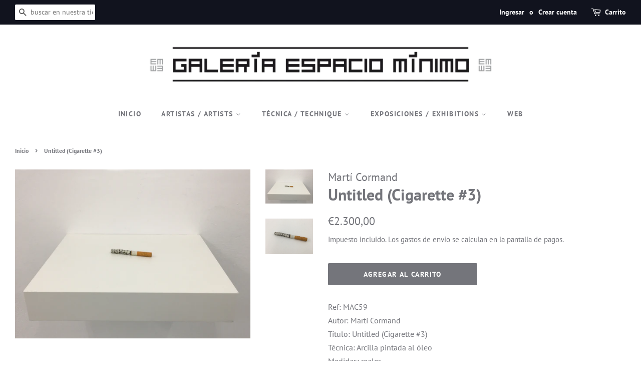

--- FILE ---
content_type: text/html; charset=utf-8
request_url: https://www.espaciominimo.net/products/untitled-cigarette-3
body_size: 21602
content:
<!doctype html>
<html class="no-js">
<head>

    <!-- Global site tag (gtag.js) - Google Analytics -->
  <script async src="https://www.googletagmanager.com/gtag/js?id=G-X4Y655KL42"></script>
  <script>
    window.dataLayer = window.dataLayer || [];
    function gtag(){dataLayer.push(arguments);}
    gtag('js', new Date());

    gtag('config', 'G-X4Y655KL42');
    
  </script>
  
  <!-- Basic page needs ================================================== -->
  <meta charset="utf-8">
  <meta http-equiv="X-UA-Compatible" content="IE=edge,chrome=1">

  
  <link rel="shortcut icon" href="//www.espaciominimo.net/cdn/shop/files/Selloytextosinfondo_32x32.png?v=1614726147" type="image/png" />
  

  <!-- Title and description ================================================== -->
  <title>
  Untitled (Cigarette #3) &ndash; Espacio Mínimo
  </title>

  
  <meta name="description" content="Ref: MAC59Autor: Martí CormandTítulo: Untitled (Cigarette #3)Técnica: Arcilla pintada al óleoMedidas: realesEdición: ÚnicoAño: 2018 Precio sin Iva: 2,000 USD Iva 21% Incluido Para pago en divisa USD. Contactar con la galería. Posibilidad de aplicar Iva reducido en régimen especial. Contactar con la galería. Para distin">
  

  <!-- Social meta ================================================== -->
  <!-- /snippets/social-meta-tags.liquid -->




<meta property="og:site_name" content="Espacio Mínimo">
<meta property="og:url" content="https://www.espaciominimo.net/products/untitled-cigarette-3">
<meta property="og:title" content="Untitled (Cigarette #3)">
<meta property="og:type" content="product">
<meta property="og:description" content="Ref: MAC59Autor: Martí CormandTítulo: Untitled (Cigarette #3)Técnica: Arcilla pintada al óleoMedidas: realesEdición: ÚnicoAño: 2018 Precio sin Iva: 2,000 USD Iva 21% Incluido Para pago en divisa USD. Contactar con la galería. Posibilidad de aplicar Iva reducido en régimen especial. Contactar con la galería. Para distin">

  <meta property="og:price:amount" content="2.300,00">
  <meta property="og:price:currency" content="EUR">

<meta property="og:image" content="http://www.espaciominimo.net/cdn/shop/products/MAC59-Cigarette3.Vista1.ALTA_1200x1200.jpg?v=1590565802"><meta property="og:image" content="http://www.espaciominimo.net/cdn/shop/products/MAC59-Cigarette3.Vista2.ALTA_1200x1200.jpg?v=1590565802">
<meta property="og:image:secure_url" content="https://www.espaciominimo.net/cdn/shop/products/MAC59-Cigarette3.Vista1.ALTA_1200x1200.jpg?v=1590565802"><meta property="og:image:secure_url" content="https://www.espaciominimo.net/cdn/shop/products/MAC59-Cigarette3.Vista2.ALTA_1200x1200.jpg?v=1590565802">


  <meta name="twitter:site" content="@espaciominimo">

<meta name="twitter:card" content="summary_large_image">
<meta name="twitter:title" content="Untitled (Cigarette #3)">
<meta name="twitter:description" content="Ref: MAC59Autor: Martí CormandTítulo: Untitled (Cigarette #3)Técnica: Arcilla pintada al óleoMedidas: realesEdición: ÚnicoAño: 2018 Precio sin Iva: 2,000 USD Iva 21% Incluido Para pago en divisa USD. Contactar con la galería. Posibilidad de aplicar Iva reducido en régimen especial. Contactar con la galería. Para distin">


  <!-- Helpers ================================================== -->
  <link rel="canonical" href="https://www.espaciominimo.net/products/untitled-cigarette-3">
  <meta name="viewport" content="width=device-width,initial-scale=1">
  <meta name="theme-color" content="#74757b">

  <!-- CSS ================================================== -->
  <link href="//www.espaciominimo.net/cdn/shop/t/2/assets/timber.scss.css?v=73514646166373037851763566005" rel="stylesheet" type="text/css" media="all" />
  <link href="//www.espaciominimo.net/cdn/shop/t/2/assets/theme.scss.css?v=125209557435514397631763566005" rel="stylesheet" type="text/css" media="all" />

  <script>
    window.theme = window.theme || {};

    var theme = {
      strings: {
        addToCart: "Agregar al carrito",
        soldOut: "Agotado",
        unavailable: "No disponible",
        zoomClose: "Cerrar (esc)",
        zoomPrev: "Anterior (tecla de flecha izquierda)",
        zoomNext: "Siguiente (tecla de flecha derecha)",
        addressError: "No se puede encontrar esa dirección",
        addressNoResults: "No results for that address",
        addressQueryLimit: "Se ha excedido el límite de uso de la API de Google . Considere la posibilidad de actualizar a un \u003ca href=\"https:\/\/developers.google.com\/maps\/premium\/usage-limits\"\u003ePlan Premium\u003c\/a\u003e.",
        authError: "Hubo un problema de autenticación con su cuenta de Google Maps API."
      },
      settings: {
        // Adding some settings to allow the editor to update correctly when they are changed
        enableWideLayout: true,
        typeAccentTransform: true,
        typeAccentSpacing: true,
        baseFontSize: '16px',
        headerBaseFontSize: '32px',
        accentFontSize: '14px'
      },
      variables: {
        mediaQueryMedium: 'screen and (max-width: 768px)',
        bpSmall: false
      },
      moneyFormat: "€{{amount_with_comma_separator}}"
    }

    document.documentElement.className = document.documentElement.className.replace('no-js', 'supports-js');
  </script>

  <!-- Header hook for plugins ================================================== -->
  <script>window.performance && window.performance.mark && window.performance.mark('shopify.content_for_header.start');</script><meta name="google-site-verification" content="yeHVr89QWRSPEm5uuYA8BtLP0MN_aDujqsgABnGWDT4">
<meta id="shopify-digital-wallet" name="shopify-digital-wallet" content="/27728674905/digital_wallets/dialog">
<meta name="shopify-checkout-api-token" content="8070f79a21e0ef4c5ec29cc77590f7aa">
<meta id="in-context-paypal-metadata" data-shop-id="27728674905" data-venmo-supported="false" data-environment="production" data-locale="es_ES" data-paypal-v4="true" data-currency="EUR">
<link rel="alternate" type="application/json+oembed" href="https://www.espaciominimo.net/products/untitled-cigarette-3.oembed">
<script async="async" src="/checkouts/internal/preloads.js?locale=es-ES"></script>
<script id="shopify-features" type="application/json">{"accessToken":"8070f79a21e0ef4c5ec29cc77590f7aa","betas":["rich-media-storefront-analytics"],"domain":"www.espaciominimo.net","predictiveSearch":true,"shopId":27728674905,"locale":"es"}</script>
<script>var Shopify = Shopify || {};
Shopify.shop = "espacio-minimo.myshopify.com";
Shopify.locale = "es";
Shopify.currency = {"active":"EUR","rate":"1.0"};
Shopify.country = "ES";
Shopify.theme = {"name":"Minimal","id":80395337817,"schema_name":"Minimal","schema_version":"11.7.20","theme_store_id":380,"role":"main"};
Shopify.theme.handle = "null";
Shopify.theme.style = {"id":null,"handle":null};
Shopify.cdnHost = "www.espaciominimo.net/cdn";
Shopify.routes = Shopify.routes || {};
Shopify.routes.root = "/";</script>
<script type="module">!function(o){(o.Shopify=o.Shopify||{}).modules=!0}(window);</script>
<script>!function(o){function n(){var o=[];function n(){o.push(Array.prototype.slice.apply(arguments))}return n.q=o,n}var t=o.Shopify=o.Shopify||{};t.loadFeatures=n(),t.autoloadFeatures=n()}(window);</script>
<script id="shop-js-analytics" type="application/json">{"pageType":"product"}</script>
<script defer="defer" async type="module" src="//www.espaciominimo.net/cdn/shopifycloud/shop-js/modules/v2/client.init-shop-cart-sync_B5knhve2.es.esm.js"></script>
<script defer="defer" async type="module" src="//www.espaciominimo.net/cdn/shopifycloud/shop-js/modules/v2/chunk.common_DUtBTchb.esm.js"></script>
<script type="module">
  await import("//www.espaciominimo.net/cdn/shopifycloud/shop-js/modules/v2/client.init-shop-cart-sync_B5knhve2.es.esm.js");
await import("//www.espaciominimo.net/cdn/shopifycloud/shop-js/modules/v2/chunk.common_DUtBTchb.esm.js");

  window.Shopify.SignInWithShop?.initShopCartSync?.({"fedCMEnabled":true,"windoidEnabled":true});

</script>
<script id="__st">var __st={"a":27728674905,"offset":3600,"reqid":"34512b95-743c-40dd-a3bb-23a88310b8f3-1768417126","pageurl":"www.espaciominimo.net\/products\/untitled-cigarette-3","u":"50e57153eeb9","p":"product","rtyp":"product","rid":4636132311129};</script>
<script>window.ShopifyPaypalV4VisibilityTracking = true;</script>
<script id="captcha-bootstrap">!function(){'use strict';const t='contact',e='account',n='new_comment',o=[[t,t],['blogs',n],['comments',n],[t,'customer']],c=[[e,'customer_login'],[e,'guest_login'],[e,'recover_customer_password'],[e,'create_customer']],r=t=>t.map((([t,e])=>`form[action*='/${t}']:not([data-nocaptcha='true']) input[name='form_type'][value='${e}']`)).join(','),a=t=>()=>t?[...document.querySelectorAll(t)].map((t=>t.form)):[];function s(){const t=[...o],e=r(t);return a(e)}const i='password',u='form_key',d=['recaptcha-v3-token','g-recaptcha-response','h-captcha-response',i],f=()=>{try{return window.sessionStorage}catch{return}},m='__shopify_v',_=t=>t.elements[u];function p(t,e,n=!1){try{const o=window.sessionStorage,c=JSON.parse(o.getItem(e)),{data:r}=function(t){const{data:e,action:n}=t;return t[m]||n?{data:e,action:n}:{data:t,action:n}}(c);for(const[e,n]of Object.entries(r))t.elements[e]&&(t.elements[e].value=n);n&&o.removeItem(e)}catch(o){console.error('form repopulation failed',{error:o})}}const l='form_type',E='cptcha';function T(t){t.dataset[E]=!0}const w=window,h=w.document,L='Shopify',v='ce_forms',y='captcha';let A=!1;((t,e)=>{const n=(g='f06e6c50-85a8-45c8-87d0-21a2b65856fe',I='https://cdn.shopify.com/shopifycloud/storefront-forms-hcaptcha/ce_storefront_forms_captcha_hcaptcha.v1.5.2.iife.js',D={infoText:'Protegido por hCaptcha',privacyText:'Privacidad',termsText:'Términos'},(t,e,n)=>{const o=w[L][v],c=o.bindForm;if(c)return c(t,g,e,D).then(n);var r;o.q.push([[t,g,e,D],n]),r=I,A||(h.body.append(Object.assign(h.createElement('script'),{id:'captcha-provider',async:!0,src:r})),A=!0)});var g,I,D;w[L]=w[L]||{},w[L][v]=w[L][v]||{},w[L][v].q=[],w[L][y]=w[L][y]||{},w[L][y].protect=function(t,e){n(t,void 0,e),T(t)},Object.freeze(w[L][y]),function(t,e,n,w,h,L){const[v,y,A,g]=function(t,e,n){const i=e?o:[],u=t?c:[],d=[...i,...u],f=r(d),m=r(i),_=r(d.filter((([t,e])=>n.includes(e))));return[a(f),a(m),a(_),s()]}(w,h,L),I=t=>{const e=t.target;return e instanceof HTMLFormElement?e:e&&e.form},D=t=>v().includes(t);t.addEventListener('submit',(t=>{const e=I(t);if(!e)return;const n=D(e)&&!e.dataset.hcaptchaBound&&!e.dataset.recaptchaBound,o=_(e),c=g().includes(e)&&(!o||!o.value);(n||c)&&t.preventDefault(),c&&!n&&(function(t){try{if(!f())return;!function(t){const e=f();if(!e)return;const n=_(t);if(!n)return;const o=n.value;o&&e.removeItem(o)}(t);const e=Array.from(Array(32),(()=>Math.random().toString(36)[2])).join('');!function(t,e){_(t)||t.append(Object.assign(document.createElement('input'),{type:'hidden',name:u})),t.elements[u].value=e}(t,e),function(t,e){const n=f();if(!n)return;const o=[...t.querySelectorAll(`input[type='${i}']`)].map((({name:t})=>t)),c=[...d,...o],r={};for(const[a,s]of new FormData(t).entries())c.includes(a)||(r[a]=s);n.setItem(e,JSON.stringify({[m]:1,action:t.action,data:r}))}(t,e)}catch(e){console.error('failed to persist form',e)}}(e),e.submit())}));const S=(t,e)=>{t&&!t.dataset[E]&&(n(t,e.some((e=>e===t))),T(t))};for(const o of['focusin','change'])t.addEventListener(o,(t=>{const e=I(t);D(e)&&S(e,y())}));const B=e.get('form_key'),M=e.get(l),P=B&&M;t.addEventListener('DOMContentLoaded',(()=>{const t=y();if(P)for(const e of t)e.elements[l].value===M&&p(e,B);[...new Set([...A(),...v().filter((t=>'true'===t.dataset.shopifyCaptcha))])].forEach((e=>S(e,t)))}))}(h,new URLSearchParams(w.location.search),n,t,e,['guest_login'])})(!0,!0)}();</script>
<script integrity="sha256-4kQ18oKyAcykRKYeNunJcIwy7WH5gtpwJnB7kiuLZ1E=" data-source-attribution="shopify.loadfeatures" defer="defer" src="//www.espaciominimo.net/cdn/shopifycloud/storefront/assets/storefront/load_feature-a0a9edcb.js" crossorigin="anonymous"></script>
<script data-source-attribution="shopify.dynamic_checkout.dynamic.init">var Shopify=Shopify||{};Shopify.PaymentButton=Shopify.PaymentButton||{isStorefrontPortableWallets:!0,init:function(){window.Shopify.PaymentButton.init=function(){};var t=document.createElement("script");t.src="https://www.espaciominimo.net/cdn/shopifycloud/portable-wallets/latest/portable-wallets.es.js",t.type="module",document.head.appendChild(t)}};
</script>
<script data-source-attribution="shopify.dynamic_checkout.buyer_consent">
  function portableWalletsHideBuyerConsent(e){var t=document.getElementById("shopify-buyer-consent"),n=document.getElementById("shopify-subscription-policy-button");t&&n&&(t.classList.add("hidden"),t.setAttribute("aria-hidden","true"),n.removeEventListener("click",e))}function portableWalletsShowBuyerConsent(e){var t=document.getElementById("shopify-buyer-consent"),n=document.getElementById("shopify-subscription-policy-button");t&&n&&(t.classList.remove("hidden"),t.removeAttribute("aria-hidden"),n.addEventListener("click",e))}window.Shopify?.PaymentButton&&(window.Shopify.PaymentButton.hideBuyerConsent=portableWalletsHideBuyerConsent,window.Shopify.PaymentButton.showBuyerConsent=portableWalletsShowBuyerConsent);
</script>
<script data-source-attribution="shopify.dynamic_checkout.cart.bootstrap">document.addEventListener("DOMContentLoaded",(function(){function t(){return document.querySelector("shopify-accelerated-checkout-cart, shopify-accelerated-checkout")}if(t())Shopify.PaymentButton.init();else{new MutationObserver((function(e,n){t()&&(Shopify.PaymentButton.init(),n.disconnect())})).observe(document.body,{childList:!0,subtree:!0})}}));
</script>
<link id="shopify-accelerated-checkout-styles" rel="stylesheet" media="screen" href="https://www.espaciominimo.net/cdn/shopifycloud/portable-wallets/latest/accelerated-checkout-backwards-compat.css" crossorigin="anonymous">
<style id="shopify-accelerated-checkout-cart">
        #shopify-buyer-consent {
  margin-top: 1em;
  display: inline-block;
  width: 100%;
}

#shopify-buyer-consent.hidden {
  display: none;
}

#shopify-subscription-policy-button {
  background: none;
  border: none;
  padding: 0;
  text-decoration: underline;
  font-size: inherit;
  cursor: pointer;
}

#shopify-subscription-policy-button::before {
  box-shadow: none;
}

      </style>

<script>window.performance && window.performance.mark && window.performance.mark('shopify.content_for_header.end');</script>

  <script src="//www.espaciominimo.net/cdn/shop/t/2/assets/jquery-2.2.3.min.js?v=58211863146907186831589045829" type="text/javascript"></script>

  <script src="//www.espaciominimo.net/cdn/shop/t/2/assets/lazysizes.min.js?v=155223123402716617051589045829" async="async"></script>

  
  
    
<link href="https://monorail-edge.shopifysvc.com" rel="dns-prefetch">
<script>(function(){if ("sendBeacon" in navigator && "performance" in window) {try {var session_token_from_headers = performance.getEntriesByType('navigation')[0].serverTiming.find(x => x.name == '_s').description;} catch {var session_token_from_headers = undefined;}var session_cookie_matches = document.cookie.match(/_shopify_s=([^;]*)/);var session_token_from_cookie = session_cookie_matches && session_cookie_matches.length === 2 ? session_cookie_matches[1] : "";var session_token = session_token_from_headers || session_token_from_cookie || "";function handle_abandonment_event(e) {var entries = performance.getEntries().filter(function(entry) {return /monorail-edge.shopifysvc.com/.test(entry.name);});if (!window.abandonment_tracked && entries.length === 0) {window.abandonment_tracked = true;var currentMs = Date.now();var navigation_start = performance.timing.navigationStart;var payload = {shop_id: 27728674905,url: window.location.href,navigation_start,duration: currentMs - navigation_start,session_token,page_type: "product"};window.navigator.sendBeacon("https://monorail-edge.shopifysvc.com/v1/produce", JSON.stringify({schema_id: "online_store_buyer_site_abandonment/1.1",payload: payload,metadata: {event_created_at_ms: currentMs,event_sent_at_ms: currentMs}}));}}window.addEventListener('pagehide', handle_abandonment_event);}}());</script>
<script id="web-pixels-manager-setup">(function e(e,d,r,n,o){if(void 0===o&&(o={}),!Boolean(null===(a=null===(i=window.Shopify)||void 0===i?void 0:i.analytics)||void 0===a?void 0:a.replayQueue)){var i,a;window.Shopify=window.Shopify||{};var t=window.Shopify;t.analytics=t.analytics||{};var s=t.analytics;s.replayQueue=[],s.publish=function(e,d,r){return s.replayQueue.push([e,d,r]),!0};try{self.performance.mark("wpm:start")}catch(e){}var l=function(){var e={modern:/Edge?\/(1{2}[4-9]|1[2-9]\d|[2-9]\d{2}|\d{4,})\.\d+(\.\d+|)|Firefox\/(1{2}[4-9]|1[2-9]\d|[2-9]\d{2}|\d{4,})\.\d+(\.\d+|)|Chrom(ium|e)\/(9{2}|\d{3,})\.\d+(\.\d+|)|(Maci|X1{2}).+ Version\/(15\.\d+|(1[6-9]|[2-9]\d|\d{3,})\.\d+)([,.]\d+|)( \(\w+\)|)( Mobile\/\w+|) Safari\/|Chrome.+OPR\/(9{2}|\d{3,})\.\d+\.\d+|(CPU[ +]OS|iPhone[ +]OS|CPU[ +]iPhone|CPU IPhone OS|CPU iPad OS)[ +]+(15[._]\d+|(1[6-9]|[2-9]\d|\d{3,})[._]\d+)([._]\d+|)|Android:?[ /-](13[3-9]|1[4-9]\d|[2-9]\d{2}|\d{4,})(\.\d+|)(\.\d+|)|Android.+Firefox\/(13[5-9]|1[4-9]\d|[2-9]\d{2}|\d{4,})\.\d+(\.\d+|)|Android.+Chrom(ium|e)\/(13[3-9]|1[4-9]\d|[2-9]\d{2}|\d{4,})\.\d+(\.\d+|)|SamsungBrowser\/([2-9]\d|\d{3,})\.\d+/,legacy:/Edge?\/(1[6-9]|[2-9]\d|\d{3,})\.\d+(\.\d+|)|Firefox\/(5[4-9]|[6-9]\d|\d{3,})\.\d+(\.\d+|)|Chrom(ium|e)\/(5[1-9]|[6-9]\d|\d{3,})\.\d+(\.\d+|)([\d.]+$|.*Safari\/(?![\d.]+ Edge\/[\d.]+$))|(Maci|X1{2}).+ Version\/(10\.\d+|(1[1-9]|[2-9]\d|\d{3,})\.\d+)([,.]\d+|)( \(\w+\)|)( Mobile\/\w+|) Safari\/|Chrome.+OPR\/(3[89]|[4-9]\d|\d{3,})\.\d+\.\d+|(CPU[ +]OS|iPhone[ +]OS|CPU[ +]iPhone|CPU IPhone OS|CPU iPad OS)[ +]+(10[._]\d+|(1[1-9]|[2-9]\d|\d{3,})[._]\d+)([._]\d+|)|Android:?[ /-](13[3-9]|1[4-9]\d|[2-9]\d{2}|\d{4,})(\.\d+|)(\.\d+|)|Mobile Safari.+OPR\/([89]\d|\d{3,})\.\d+\.\d+|Android.+Firefox\/(13[5-9]|1[4-9]\d|[2-9]\d{2}|\d{4,})\.\d+(\.\d+|)|Android.+Chrom(ium|e)\/(13[3-9]|1[4-9]\d|[2-9]\d{2}|\d{4,})\.\d+(\.\d+|)|Android.+(UC? ?Browser|UCWEB|U3)[ /]?(15\.([5-9]|\d{2,})|(1[6-9]|[2-9]\d|\d{3,})\.\d+)\.\d+|SamsungBrowser\/(5\.\d+|([6-9]|\d{2,})\.\d+)|Android.+MQ{2}Browser\/(14(\.(9|\d{2,})|)|(1[5-9]|[2-9]\d|\d{3,})(\.\d+|))(\.\d+|)|K[Aa][Ii]OS\/(3\.\d+|([4-9]|\d{2,})\.\d+)(\.\d+|)/},d=e.modern,r=e.legacy,n=navigator.userAgent;return n.match(d)?"modern":n.match(r)?"legacy":"unknown"}(),u="modern"===l?"modern":"legacy",c=(null!=n?n:{modern:"",legacy:""})[u],f=function(e){return[e.baseUrl,"/wpm","/b",e.hashVersion,"modern"===e.buildTarget?"m":"l",".js"].join("")}({baseUrl:d,hashVersion:r,buildTarget:u}),m=function(e){var d=e.version,r=e.bundleTarget,n=e.surface,o=e.pageUrl,i=e.monorailEndpoint;return{emit:function(e){var a=e.status,t=e.errorMsg,s=(new Date).getTime(),l=JSON.stringify({metadata:{event_sent_at_ms:s},events:[{schema_id:"web_pixels_manager_load/3.1",payload:{version:d,bundle_target:r,page_url:o,status:a,surface:n,error_msg:t},metadata:{event_created_at_ms:s}}]});if(!i)return console&&console.warn&&console.warn("[Web Pixels Manager] No Monorail endpoint provided, skipping logging."),!1;try{return self.navigator.sendBeacon.bind(self.navigator)(i,l)}catch(e){}var u=new XMLHttpRequest;try{return u.open("POST",i,!0),u.setRequestHeader("Content-Type","text/plain"),u.send(l),!0}catch(e){return console&&console.warn&&console.warn("[Web Pixels Manager] Got an unhandled error while logging to Monorail."),!1}}}}({version:r,bundleTarget:l,surface:e.surface,pageUrl:self.location.href,monorailEndpoint:e.monorailEndpoint});try{o.browserTarget=l,function(e){var d=e.src,r=e.async,n=void 0===r||r,o=e.onload,i=e.onerror,a=e.sri,t=e.scriptDataAttributes,s=void 0===t?{}:t,l=document.createElement("script"),u=document.querySelector("head"),c=document.querySelector("body");if(l.async=n,l.src=d,a&&(l.integrity=a,l.crossOrigin="anonymous"),s)for(var f in s)if(Object.prototype.hasOwnProperty.call(s,f))try{l.dataset[f]=s[f]}catch(e){}if(o&&l.addEventListener("load",o),i&&l.addEventListener("error",i),u)u.appendChild(l);else{if(!c)throw new Error("Did not find a head or body element to append the script");c.appendChild(l)}}({src:f,async:!0,onload:function(){if(!function(){var e,d;return Boolean(null===(d=null===(e=window.Shopify)||void 0===e?void 0:e.analytics)||void 0===d?void 0:d.initialized)}()){var d=window.webPixelsManager.init(e)||void 0;if(d){var r=window.Shopify.analytics;r.replayQueue.forEach((function(e){var r=e[0],n=e[1],o=e[2];d.publishCustomEvent(r,n,o)})),r.replayQueue=[],r.publish=d.publishCustomEvent,r.visitor=d.visitor,r.initialized=!0}}},onerror:function(){return m.emit({status:"failed",errorMsg:"".concat(f," has failed to load")})},sri:function(e){var d=/^sha384-[A-Za-z0-9+/=]+$/;return"string"==typeof e&&d.test(e)}(c)?c:"",scriptDataAttributes:o}),m.emit({status:"loading"})}catch(e){m.emit({status:"failed",errorMsg:(null==e?void 0:e.message)||"Unknown error"})}}})({shopId: 27728674905,storefrontBaseUrl: "https://www.espaciominimo.net",extensionsBaseUrl: "https://extensions.shopifycdn.com/cdn/shopifycloud/web-pixels-manager",monorailEndpoint: "https://monorail-edge.shopifysvc.com/unstable/produce_batch",surface: "storefront-renderer",enabledBetaFlags: ["2dca8a86","a0d5f9d2"],webPixelsConfigList: [{"id":"1058242901","configuration":"{\"config\":\"{\\\"pixel_id\\\":\\\"G-X4Y655KL42\\\",\\\"target_country\\\":\\\"ES\\\",\\\"gtag_events\\\":[{\\\"type\\\":\\\"begin_checkout\\\",\\\"action_label\\\":\\\"G-X4Y655KL42\\\"},{\\\"type\\\":\\\"search\\\",\\\"action_label\\\":\\\"G-X4Y655KL42\\\"},{\\\"type\\\":\\\"view_item\\\",\\\"action_label\\\":[\\\"G-X4Y655KL42\\\",\\\"MC-389Z30S28H\\\"]},{\\\"type\\\":\\\"purchase\\\",\\\"action_label\\\":[\\\"G-X4Y655KL42\\\",\\\"MC-389Z30S28H\\\"]},{\\\"type\\\":\\\"page_view\\\",\\\"action_label\\\":[\\\"G-X4Y655KL42\\\",\\\"MC-389Z30S28H\\\"]},{\\\"type\\\":\\\"add_payment_info\\\",\\\"action_label\\\":\\\"G-X4Y655KL42\\\"},{\\\"type\\\":\\\"add_to_cart\\\",\\\"action_label\\\":\\\"G-X4Y655KL42\\\"}],\\\"enable_monitoring_mode\\\":false}\"}","eventPayloadVersion":"v1","runtimeContext":"OPEN","scriptVersion":"b2a88bafab3e21179ed38636efcd8a93","type":"APP","apiClientId":1780363,"privacyPurposes":[],"dataSharingAdjustments":{"protectedCustomerApprovalScopes":["read_customer_address","read_customer_email","read_customer_name","read_customer_personal_data","read_customer_phone"]}},{"id":"351699285","configuration":"{\"pixel_id\":\"186406172723992\",\"pixel_type\":\"facebook_pixel\",\"metaapp_system_user_token\":\"-\"}","eventPayloadVersion":"v1","runtimeContext":"OPEN","scriptVersion":"ca16bc87fe92b6042fbaa3acc2fbdaa6","type":"APP","apiClientId":2329312,"privacyPurposes":["ANALYTICS","MARKETING","SALE_OF_DATA"],"dataSharingAdjustments":{"protectedCustomerApprovalScopes":["read_customer_address","read_customer_email","read_customer_name","read_customer_personal_data","read_customer_phone"]}},{"id":"shopify-app-pixel","configuration":"{}","eventPayloadVersion":"v1","runtimeContext":"STRICT","scriptVersion":"0450","apiClientId":"shopify-pixel","type":"APP","privacyPurposes":["ANALYTICS","MARKETING"]},{"id":"shopify-custom-pixel","eventPayloadVersion":"v1","runtimeContext":"LAX","scriptVersion":"0450","apiClientId":"shopify-pixel","type":"CUSTOM","privacyPurposes":["ANALYTICS","MARKETING"]}],isMerchantRequest: false,initData: {"shop":{"name":"Espacio Mínimo","paymentSettings":{"currencyCode":"EUR"},"myshopifyDomain":"espacio-minimo.myshopify.com","countryCode":"ES","storefrontUrl":"https:\/\/www.espaciominimo.net"},"customer":null,"cart":null,"checkout":null,"productVariants":[{"price":{"amount":2300.0,"currencyCode":"EUR"},"product":{"title":"Untitled (Cigarette #3)","vendor":"Martí Cormand","id":"4636132311129","untranslatedTitle":"Untitled (Cigarette #3)","url":"\/products\/untitled-cigarette-3","type":"Escultura"},"id":"31871056052313","image":{"src":"\/\/www.espaciominimo.net\/cdn\/shop\/products\/MAC59-Cigarette3.Vista1.ALTA.jpg?v=1590565802"},"sku":"MAC59","title":"Default Title","untranslatedTitle":"Default Title"}],"purchasingCompany":null},},"https://www.espaciominimo.net/cdn","7cecd0b6w90c54c6cpe92089d5m57a67346",{"modern":"","legacy":""},{"shopId":"27728674905","storefrontBaseUrl":"https:\/\/www.espaciominimo.net","extensionBaseUrl":"https:\/\/extensions.shopifycdn.com\/cdn\/shopifycloud\/web-pixels-manager","surface":"storefront-renderer","enabledBetaFlags":"[\"2dca8a86\", \"a0d5f9d2\"]","isMerchantRequest":"false","hashVersion":"7cecd0b6w90c54c6cpe92089d5m57a67346","publish":"custom","events":"[[\"page_viewed\",{}],[\"product_viewed\",{\"productVariant\":{\"price\":{\"amount\":2300.0,\"currencyCode\":\"EUR\"},\"product\":{\"title\":\"Untitled (Cigarette #3)\",\"vendor\":\"Martí Cormand\",\"id\":\"4636132311129\",\"untranslatedTitle\":\"Untitled (Cigarette #3)\",\"url\":\"\/products\/untitled-cigarette-3\",\"type\":\"Escultura\"},\"id\":\"31871056052313\",\"image\":{\"src\":\"\/\/www.espaciominimo.net\/cdn\/shop\/products\/MAC59-Cigarette3.Vista1.ALTA.jpg?v=1590565802\"},\"sku\":\"MAC59\",\"title\":\"Default Title\",\"untranslatedTitle\":\"Default Title\"}}]]"});</script><script>
  window.ShopifyAnalytics = window.ShopifyAnalytics || {};
  window.ShopifyAnalytics.meta = window.ShopifyAnalytics.meta || {};
  window.ShopifyAnalytics.meta.currency = 'EUR';
  var meta = {"product":{"id":4636132311129,"gid":"gid:\/\/shopify\/Product\/4636132311129","vendor":"Martí Cormand","type":"Escultura","handle":"untitled-cigarette-3","variants":[{"id":31871056052313,"price":230000,"name":"Untitled (Cigarette #3)","public_title":null,"sku":"MAC59"}],"remote":false},"page":{"pageType":"product","resourceType":"product","resourceId":4636132311129,"requestId":"34512b95-743c-40dd-a3bb-23a88310b8f3-1768417126"}};
  for (var attr in meta) {
    window.ShopifyAnalytics.meta[attr] = meta[attr];
  }
</script>
<script class="analytics">
  (function () {
    var customDocumentWrite = function(content) {
      var jquery = null;

      if (window.jQuery) {
        jquery = window.jQuery;
      } else if (window.Checkout && window.Checkout.$) {
        jquery = window.Checkout.$;
      }

      if (jquery) {
        jquery('body').append(content);
      }
    };

    var hasLoggedConversion = function(token) {
      if (token) {
        return document.cookie.indexOf('loggedConversion=' + token) !== -1;
      }
      return false;
    }

    var setCookieIfConversion = function(token) {
      if (token) {
        var twoMonthsFromNow = new Date(Date.now());
        twoMonthsFromNow.setMonth(twoMonthsFromNow.getMonth() + 2);

        document.cookie = 'loggedConversion=' + token + '; expires=' + twoMonthsFromNow;
      }
    }

    var trekkie = window.ShopifyAnalytics.lib = window.trekkie = window.trekkie || [];
    if (trekkie.integrations) {
      return;
    }
    trekkie.methods = [
      'identify',
      'page',
      'ready',
      'track',
      'trackForm',
      'trackLink'
    ];
    trekkie.factory = function(method) {
      return function() {
        var args = Array.prototype.slice.call(arguments);
        args.unshift(method);
        trekkie.push(args);
        return trekkie;
      };
    };
    for (var i = 0; i < trekkie.methods.length; i++) {
      var key = trekkie.methods[i];
      trekkie[key] = trekkie.factory(key);
    }
    trekkie.load = function(config) {
      trekkie.config = config || {};
      trekkie.config.initialDocumentCookie = document.cookie;
      var first = document.getElementsByTagName('script')[0];
      var script = document.createElement('script');
      script.type = 'text/javascript';
      script.onerror = function(e) {
        var scriptFallback = document.createElement('script');
        scriptFallback.type = 'text/javascript';
        scriptFallback.onerror = function(error) {
                var Monorail = {
      produce: function produce(monorailDomain, schemaId, payload) {
        var currentMs = new Date().getTime();
        var event = {
          schema_id: schemaId,
          payload: payload,
          metadata: {
            event_created_at_ms: currentMs,
            event_sent_at_ms: currentMs
          }
        };
        return Monorail.sendRequest("https://" + monorailDomain + "/v1/produce", JSON.stringify(event));
      },
      sendRequest: function sendRequest(endpointUrl, payload) {
        // Try the sendBeacon API
        if (window && window.navigator && typeof window.navigator.sendBeacon === 'function' && typeof window.Blob === 'function' && !Monorail.isIos12()) {
          var blobData = new window.Blob([payload], {
            type: 'text/plain'
          });

          if (window.navigator.sendBeacon(endpointUrl, blobData)) {
            return true;
          } // sendBeacon was not successful

        } // XHR beacon

        var xhr = new XMLHttpRequest();

        try {
          xhr.open('POST', endpointUrl);
          xhr.setRequestHeader('Content-Type', 'text/plain');
          xhr.send(payload);
        } catch (e) {
          console.log(e);
        }

        return false;
      },
      isIos12: function isIos12() {
        return window.navigator.userAgent.lastIndexOf('iPhone; CPU iPhone OS 12_') !== -1 || window.navigator.userAgent.lastIndexOf('iPad; CPU OS 12_') !== -1;
      }
    };
    Monorail.produce('monorail-edge.shopifysvc.com',
      'trekkie_storefront_load_errors/1.1',
      {shop_id: 27728674905,
      theme_id: 80395337817,
      app_name: "storefront",
      context_url: window.location.href,
      source_url: "//www.espaciominimo.net/cdn/s/trekkie.storefront.55c6279c31a6628627b2ba1c5ff367020da294e2.min.js"});

        };
        scriptFallback.async = true;
        scriptFallback.src = '//www.espaciominimo.net/cdn/s/trekkie.storefront.55c6279c31a6628627b2ba1c5ff367020da294e2.min.js';
        first.parentNode.insertBefore(scriptFallback, first);
      };
      script.async = true;
      script.src = '//www.espaciominimo.net/cdn/s/trekkie.storefront.55c6279c31a6628627b2ba1c5ff367020da294e2.min.js';
      first.parentNode.insertBefore(script, first);
    };
    trekkie.load(
      {"Trekkie":{"appName":"storefront","development":false,"defaultAttributes":{"shopId":27728674905,"isMerchantRequest":null,"themeId":80395337817,"themeCityHash":"11730715326516281997","contentLanguage":"es","currency":"EUR","eventMetadataId":"1fccf184-9d80-44e2-a78a-b0010e87c5db"},"isServerSideCookieWritingEnabled":true,"monorailRegion":"shop_domain","enabledBetaFlags":["65f19447"]},"Session Attribution":{},"S2S":{"facebookCapiEnabled":true,"source":"trekkie-storefront-renderer","apiClientId":580111}}
    );

    var loaded = false;
    trekkie.ready(function() {
      if (loaded) return;
      loaded = true;

      window.ShopifyAnalytics.lib = window.trekkie;

      var originalDocumentWrite = document.write;
      document.write = customDocumentWrite;
      try { window.ShopifyAnalytics.merchantGoogleAnalytics.call(this); } catch(error) {};
      document.write = originalDocumentWrite;

      window.ShopifyAnalytics.lib.page(null,{"pageType":"product","resourceType":"product","resourceId":4636132311129,"requestId":"34512b95-743c-40dd-a3bb-23a88310b8f3-1768417126","shopifyEmitted":true});

      var match = window.location.pathname.match(/checkouts\/(.+)\/(thank_you|post_purchase)/)
      var token = match? match[1]: undefined;
      if (!hasLoggedConversion(token)) {
        setCookieIfConversion(token);
        window.ShopifyAnalytics.lib.track("Viewed Product",{"currency":"EUR","variantId":31871056052313,"productId":4636132311129,"productGid":"gid:\/\/shopify\/Product\/4636132311129","name":"Untitled (Cigarette #3)","price":"2300.00","sku":"MAC59","brand":"Martí Cormand","variant":null,"category":"Escultura","nonInteraction":true,"remote":false},undefined,undefined,{"shopifyEmitted":true});
      window.ShopifyAnalytics.lib.track("monorail:\/\/trekkie_storefront_viewed_product\/1.1",{"currency":"EUR","variantId":31871056052313,"productId":4636132311129,"productGid":"gid:\/\/shopify\/Product\/4636132311129","name":"Untitled (Cigarette #3)","price":"2300.00","sku":"MAC59","brand":"Martí Cormand","variant":null,"category":"Escultura","nonInteraction":true,"remote":false,"referer":"https:\/\/www.espaciominimo.net\/products\/untitled-cigarette-3"});
      }
    });


        var eventsListenerScript = document.createElement('script');
        eventsListenerScript.async = true;
        eventsListenerScript.src = "//www.espaciominimo.net/cdn/shopifycloud/storefront/assets/shop_events_listener-3da45d37.js";
        document.getElementsByTagName('head')[0].appendChild(eventsListenerScript);

})();</script>
<script
  defer
  src="https://www.espaciominimo.net/cdn/shopifycloud/perf-kit/shopify-perf-kit-3.0.3.min.js"
  data-application="storefront-renderer"
  data-shop-id="27728674905"
  data-render-region="gcp-us-east1"
  data-page-type="product"
  data-theme-instance-id="80395337817"
  data-theme-name="Minimal"
  data-theme-version="11.7.20"
  data-monorail-region="shop_domain"
  data-resource-timing-sampling-rate="10"
  data-shs="true"
  data-shs-beacon="true"
  data-shs-export-with-fetch="true"
  data-shs-logs-sample-rate="1"
  data-shs-beacon-endpoint="https://www.espaciominimo.net/api/collect"
></script>
</head>

<body id="untitled-cigarette-3" class="template-product">

  <div id="shopify-section-header" class="shopify-section"><style>
  .logo__image-wrapper {
    max-width: 695px;
  }
  /*================= If logo is above navigation ================== */
  
    .site-nav {
      
      margin-top: 30px;
    }

    
      .logo__image-wrapper {
        margin: 0 auto;
      }
    
  

  /*============ If logo is on the same line as navigation ============ */
  


  
</style>

<div data-section-id="header" data-section-type="header-section">
  <div class="header-bar">
    <div class="wrapper medium-down--hide">
      <div class="post-large--display-table">

        
          <div class="header-bar__left post-large--display-table-cell">

            

            

            
              <div class="header-bar__module header-bar__search">
                


  <form action="/search" method="get" class="header-bar__search-form clearfix" role="search">
    
    <button type="submit" class="btn btn--search icon-fallback-text header-bar__search-submit">
      <span class="icon icon-search" aria-hidden="true"></span>
      <span class="fallback-text">Buscar</span>
    </button>
    <input type="search" name="q" value="" aria-label="buscar en nuestra tienda" class="header-bar__search-input" placeholder="buscar en nuestra tienda">
  </form>


              </div>
            

          </div>
        

        <div class="header-bar__right post-large--display-table-cell">

          
            <ul class="header-bar__module header-bar__module--list">
              
                <li>
                  <a href="https://shopify.com/27728674905/account?locale=es&amp;region_country=ES" id="customer_login_link">Ingresar</a>
                </li>
                <li>o</li>
                <li>
                  <a href="https://shopify.com/27728674905/account?locale=es" id="customer_register_link">Crear cuenta</a>
                </li>
              
            </ul>
          

          <div class="header-bar__module">
            <span class="header-bar__sep" aria-hidden="true"></span>
            <a href="/cart" class="cart-page-link">
              <span class="icon icon-cart header-bar__cart-icon" aria-hidden="true"></span>
            </a>
          </div>

          <div class="header-bar__module">
            <a href="/cart" class="cart-page-link">
              Carrito
              <span class="cart-count header-bar__cart-count hidden-count">0</span>
            </a>
          </div>

          
            
          

        </div>
      </div>
    </div>

    <div class="wrapper post-large--hide announcement-bar--mobile">
      
    </div>

    <div class="wrapper post-large--hide">
      
        <button type="button" class="mobile-nav-trigger" id="MobileNavTrigger" aria-controls="MobileNav" aria-expanded="false">
          <span class="icon icon-hamburger" aria-hidden="true"></span>
          Más
        </button>
      
      <a href="/cart" class="cart-page-link mobile-cart-page-link">
        <span class="icon icon-cart header-bar__cart-icon" aria-hidden="true"></span>
        Carrito <span class="cart-count hidden-count">0</span>
      </a>
    </div>
    <nav role="navigation">
  <ul id="MobileNav" class="mobile-nav post-large--hide">
    
      
        <li class="mobile-nav__link">
          <a
            href="/"
            class="mobile-nav"
            >
            Inicio
          </a>
        </li>
      
    
      
        
        <li class="mobile-nav__link" aria-haspopup="true">
          <a
            href="/"
            class="mobile-nav__sublist-trigger"
            aria-controls="MobileNav-Parent-2"
            aria-expanded="false">
            Artistas / Artists
            <span class="icon-fallback-text mobile-nav__sublist-expand" aria-hidden="true">
  <span class="icon icon-plus" aria-hidden="true"></span>
  <span class="fallback-text">+</span>
</span>
<span class="icon-fallback-text mobile-nav__sublist-contract" aria-hidden="true">
  <span class="icon icon-minus" aria-hidden="true"></span>
  <span class="fallback-text">-</span>
</span>

          </a>
          <ul
            id="MobileNav-Parent-2"
            class="mobile-nav__sublist">
            
            
              
                <li class="mobile-nav__sublist-link">
                  <a
                    href="/collections/manu-arregui"
                    >
                    Manu Arregui
                  </a>
                </li>
              
            
              
                <li class="mobile-nav__sublist-link">
                  <a
                    href="/collections/nono-bandera"
                    >
                    Nono Bandera
                  </a>
                </li>
              
            
              
                <li class="mobile-nav__sublist-link">
                  <a
                    href="/collections/bene-bergado"
                    >
                    Bene Bergado
                  </a>
                </li>
              
            
              
                <li class="mobile-nav__sublist-link">
                  <a
                    href="/collections/anne-berning"
                    >
                    Anne Berning
                  </a>
                </li>
              
            
              
                <li class="mobile-nav__sublist-link">
                  <a
                    href="/collections/elena-blasco"
                    >
                    Elena Blasco
                  </a>
                </li>
              
            
              
                <li class="mobile-nav__sublist-link">
                  <a
                    href="/collections/susan-collis"
                    >
                    Susan Collis
                  </a>
                </li>
              
            
              
                <li class="mobile-nav__sublist-link">
                  <a
                    href="/collections/donna-conlon"
                    >
                    Donna Conlon
                  </a>
                </li>
              
            
              
                <li class="mobile-nav__sublist-link">
                  <a
                    href="/collections/marti-cormand"
                    >
                    Martí Cormand
                  </a>
                </li>
              
            
              
                <li class="mobile-nav__sublist-link">
                  <a
                    href="/collections/miguel-angel-gaueca"
                    >
                    Miguel Ángel Gaüeca
                  </a>
                </li>
              
            
              
                <li class="mobile-nav__sublist-link">
                  <a
                    href="/collections/diana-larrea"
                    >
                    Diana Larrea
                  </a>
                </li>
              
            
              
                <li class="mobile-nav__sublist-link">
                  <a
                    href="/collections/alicia-mihai-gazcue"
                    >
                    Alicia Mihai Gazcue
                  </a>
                </li>
              
            
              
                <li class="mobile-nav__sublist-link">
                  <a
                    href="/collections/antonio-montalvo"
                    >
                    Antonio Montalvo
                  </a>
                </li>
              
            
              
                <li class="mobile-nav__sublist-link">
                  <a
                    href="/collections/juan-luis-moraza"
                    >
                    Juan Luis Moraza
                  </a>
                </li>
              
            
              
                <li class="mobile-nav__sublist-link">
                  <a
                    href="/collections/manu-muniategiandikoetxea"
                    >
                    Manu Muniategiandikoetxea
                  </a>
                </li>
              
            
              
                <li class="mobile-nav__sublist-link">
                  <a
                    href="/collections/mauro-piva"
                    >
                    Mauro Piva
                  </a>
                </li>
              
            
              
                <li class="mobile-nav__sublist-link">
                  <a
                    href="/collections/liliana-porter"
                    >
                    Liliana Porter
                  </a>
                </li>
              
            
              
                <li class="mobile-nav__sublist-link">
                  <a
                    href="/collections/ana-tiscornia"
                    >
                    Ana Tiscornia
                  </a>
                </li>
              
            
              
                <li class="mobile-nav__sublist-link">
                  <a
                    href="/collections/ana-vidigal"
                    >
                    Ana Vidigal
                  </a>
                </li>
              
            
          </ul>
        </li>
      
    
      
        
        <li class="mobile-nav__link" aria-haspopup="true">
          <a
            href="/"
            class="mobile-nav__sublist-trigger"
            aria-controls="MobileNav-Parent-3"
            aria-expanded="false">
            Técnica / Technique
            <span class="icon-fallback-text mobile-nav__sublist-expand" aria-hidden="true">
  <span class="icon icon-plus" aria-hidden="true"></span>
  <span class="fallback-text">+</span>
</span>
<span class="icon-fallback-text mobile-nav__sublist-contract" aria-hidden="true">
  <span class="icon icon-minus" aria-hidden="true"></span>
  <span class="fallback-text">-</span>
</span>

          </a>
          <ul
            id="MobileNav-Parent-3"
            class="mobile-nav__sublist">
            
            
              
                <li class="mobile-nav__sublist-link">
                  <a
                    href="/collections/almacen"
                    >
                    Pintura
                  </a>
                </li>
              
            
              
                <li class="mobile-nav__sublist-link">
                  <a
                    href="/collections/hasta-5000"
                    >
                    Escultura
                  </a>
                </li>
              
            
              
                <li class="mobile-nav__sublist-link">
                  <a
                    href="/collections/fotografia"
                    >
                    Fotografía
                  </a>
                </li>
              
            
              
                <li class="mobile-nav__sublist-link">
                  <a
                    href="/collections/dibujo"
                    >
                    Dibujo
                  </a>
                </li>
              
            
              
                <li class="mobile-nav__sublist-link">
                  <a
                    href="/collections/tecnica-mixta"
                    >
                    Técnica Mixta
                  </a>
                </li>
              
            
              
                <li class="mobile-nav__sublist-link">
                  <a
                    href="/collections/video"
                    >
                    Video
                  </a>
                </li>
              
            
              
                <li class="mobile-nav__sublist-link">
                  <a
                    href="/collections/grafica"
                    >
                    Gráfica
                  </a>
                </li>
              
            
              
                <li class="mobile-nav__sublist-link">
                  <a
                    href="/collections/otros"
                    >
                    Otros
                  </a>
                </li>
              
            
          </ul>
        </li>
      
    
      
        
        <li class="mobile-nav__link" aria-haspopup="true">
          <a
            href="/"
            class="mobile-nav__sublist-trigger"
            aria-controls="MobileNav-Parent-4"
            aria-expanded="false">
            Exposiciones / Exhibitions
            <span class="icon-fallback-text mobile-nav__sublist-expand" aria-hidden="true">
  <span class="icon icon-plus" aria-hidden="true"></span>
  <span class="fallback-text">+</span>
</span>
<span class="icon-fallback-text mobile-nav__sublist-contract" aria-hidden="true">
  <span class="icon icon-minus" aria-hidden="true"></span>
  <span class="fallback-text">-</span>
</span>

          </a>
          <ul
            id="MobileNav-Parent-4"
            class="mobile-nav__sublist">
            
            
              
                <li class="mobile-nav__sublist-link">
                  <a
                    href="/collections/exposicion-marti-cormand-la-pared-amarilla"
                    >
                    MARTÍ CORMAND - La pared amarilla
                  </a>
                </li>
              
            
              
                <li class="mobile-nav__sublist-link">
                  <a
                    href="/collections/exposicion-nono-bandera-entre-el-caos-y-tus-parpados"
                    >
                    NONO BANDERA - Entre el caos y tus parpados
                  </a>
                </li>
              
            
              
                <li class="mobile-nav__sublist-link">
                  <a
                    href="/collections/exposicion-donna-conlon"
                    >
                    DONNA CONLON - Un aviario para hoy
                  </a>
                </li>
              
            
              
                <li class="mobile-nav__sublist-link">
                  <a
                    href="/collections/exposicion-elena-blasco-teviase-unosapatito-delala-de-mi-sombrero"
                    >
                    ELENA BLASCO - Teviasé unosapatito delala de mi sombrero
                  </a>
                </li>
              
            
              
                <li class="mobile-nav__sublist-link">
                  <a
                    href="/collections/exposicion-manu-muniategiandikoetxea-eraztunak-anillos"
                    >
                    MANU MUNIATEGIANDIKOETXEA - Eraztunak. Anillos
                  </a>
                </li>
              
            
              
                <li class="mobile-nav__sublist-link">
                  <a
                    href="/collections/exposicion-miguel-angel-gaueca-houses"
                    >
                    MIGUEL ÁNGEL GAÜECA - Houses
                  </a>
                </li>
              
            
              
                <li class="mobile-nav__sublist-link">
                  <a
                    href="/collections/exposicion-ana-tiscornia-a-la-vuelta-de-la-esquina"
                    >
                    ANA TISCORNIA - A la vuelta de la esquina
                  </a>
                </li>
              
            
              
                <li class="mobile-nav__sublist-link">
                  <a
                    href="/collections/exposicion-ana-vidigal-esta-historia-ya-no-esta-disponible"
                    >
                    ANA VIDIGAL - Esta historia no está disponible
                  </a>
                </li>
              
            
              
                <li class="mobile-nav__sublist-link">
                  <a
                    href="/collections/exposicion-liliana-porter-the-light"
                    >
                    LILIANA PORTER - The Light
                  </a>
                </li>
              
            
              
                <li class="mobile-nav__sublist-link">
                  <a
                    href="/collections/hector-jimenez-castillo-trasnochar-pulir-y-roer"
                    >
                    HÉCTOR JIMÉNEZ CASTILLO - Trasnochar, pulir y roer
                  </a>
                </li>
              
            
              
                <li class="mobile-nav__sublist-link">
                  <a
                    href="/collections/exposicion-ecocentricas-bene-bergado-donna-conlon-maider-lopez"
                    >
                    ECOCENTRICAS - Bene Bergado, Donna Conlon y Maider López
                  </a>
                </li>
              
            
              
                <li class="mobile-nav__sublist-link">
                  <a
                    href="/collections/exposicion-diana-larrea-de-entre-las-muertas"
                    >
                    DIANA LARREA - De Entre las Muertas
                  </a>
                </li>
              
            
              
                <li class="mobile-nav__sublist-link">
                  <a
                    href="/collections/exposicion-for-sale"
                    >
                    FOR SALE - Colectiva
                  </a>
                </li>
              
            
          </ul>
        </li>
      
    
      
        <li class="mobile-nav__link">
          <a
            href="/pages/visita-nuestra-web"
            class="mobile-nav"
            >
            WEB
          </a>
        </li>
      
    

    
      
        <li class="mobile-nav__link">
          <a href="https://shopify.com/27728674905/account?locale=es&amp;region_country=ES" id="customer_login_link">Ingresar</a>
        </li>
        <li class="mobile-nav__link">
          <a href="https://shopify.com/27728674905/account?locale=es" id="customer_register_link">Crear cuenta</a>
        </li>
      
    

    <li class="mobile-nav__link">
      
        <div class="header-bar__module header-bar__search">
          


  <form action="/search" method="get" class="header-bar__search-form clearfix" role="search">
    
    <button type="submit" class="btn btn--search icon-fallback-text header-bar__search-submit">
      <span class="icon icon-search" aria-hidden="true"></span>
      <span class="fallback-text">Buscar</span>
    </button>
    <input type="search" name="q" value="" aria-label="buscar en nuestra tienda" class="header-bar__search-input" placeholder="buscar en nuestra tienda">
  </form>


        </div>
      
    </li>
  </ul>
</nav>

  </div>

  <header class="site-header" role="banner">
    <div class="wrapper">

      
        <div class="grid--full">
          <div class="grid__item">
            
              <div class="h1 site-header__logo" itemscope itemtype="http://schema.org/Organization">
            
              
                <noscript>
                  
                  <div class="logo__image-wrapper">
                    <img src="//www.espaciominimo.net/cdn/shop/files/Logo-Shop---Email_695x.png?v=1614728915" alt="Espacio Mínimo" />
                  </div>
                </noscript>
                <div class="logo__image-wrapper supports-js">
                  <a href="/" itemprop="url" style="padding-top:14.351673720661791%;">
                    
                    <img class="logo__image lazyload"
                         src="//www.espaciominimo.net/cdn/shop/files/Logo-Shop---Email_300x300.png?v=1614728915"
                         data-src="//www.espaciominimo.net/cdn/shop/files/Logo-Shop---Email_{width}x.png?v=1614728915"
                         data-widths="[120, 180, 360, 540, 720, 900, 1080, 1296, 1512, 1728, 1944, 2048]"
                         data-aspectratio="6.967828418230563"
                         data-sizes="auto"
                         alt="Espacio Mínimo"
                         itemprop="logo">
                  </a>
                </div>
              
            
              </div>
            
          </div>
        </div>
        <div class="grid--full medium-down--hide">
          <div class="grid__item">
            
<nav>
  <ul class="site-nav" id="AccessibleNav">
    
      
        <li>
          <a
            href="/"
            class="site-nav__link"
            data-meganav-type="child"
            >
              Inicio
          </a>
        </li>
      
    
      
      
        <li
          class="site-nav--has-dropdown "
          aria-haspopup="true">
          <a
            href="/"
            class="site-nav__link"
            data-meganav-type="parent"
            aria-controls="MenuParent-2"
            aria-expanded="false"
            >
              Artistas / Artists
              <span class="icon icon-arrow-down" aria-hidden="true"></span>
          </a>
          <ul
            id="MenuParent-2"
            class="site-nav__dropdown "
            data-meganav-dropdown>
            
              
                <li>
                  <a
                    href="/collections/manu-arregui"
                    class="site-nav__link"
                    data-meganav-type="child"
                    
                    tabindex="-1">
                      Manu Arregui
                  </a>
                </li>
              
            
              
                <li>
                  <a
                    href="/collections/nono-bandera"
                    class="site-nav__link"
                    data-meganav-type="child"
                    
                    tabindex="-1">
                      Nono Bandera
                  </a>
                </li>
              
            
              
                <li>
                  <a
                    href="/collections/bene-bergado"
                    class="site-nav__link"
                    data-meganav-type="child"
                    
                    tabindex="-1">
                      Bene Bergado
                  </a>
                </li>
              
            
              
                <li>
                  <a
                    href="/collections/anne-berning"
                    class="site-nav__link"
                    data-meganav-type="child"
                    
                    tabindex="-1">
                      Anne Berning
                  </a>
                </li>
              
            
              
                <li>
                  <a
                    href="/collections/elena-blasco"
                    class="site-nav__link"
                    data-meganav-type="child"
                    
                    tabindex="-1">
                      Elena Blasco
                  </a>
                </li>
              
            
              
                <li>
                  <a
                    href="/collections/susan-collis"
                    class="site-nav__link"
                    data-meganav-type="child"
                    
                    tabindex="-1">
                      Susan Collis
                  </a>
                </li>
              
            
              
                <li>
                  <a
                    href="/collections/donna-conlon"
                    class="site-nav__link"
                    data-meganav-type="child"
                    
                    tabindex="-1">
                      Donna Conlon
                  </a>
                </li>
              
            
              
                <li>
                  <a
                    href="/collections/marti-cormand"
                    class="site-nav__link"
                    data-meganav-type="child"
                    
                    tabindex="-1">
                      Martí Cormand
                  </a>
                </li>
              
            
              
                <li>
                  <a
                    href="/collections/miguel-angel-gaueca"
                    class="site-nav__link"
                    data-meganav-type="child"
                    
                    tabindex="-1">
                      Miguel Ángel Gaüeca
                  </a>
                </li>
              
            
              
                <li>
                  <a
                    href="/collections/diana-larrea"
                    class="site-nav__link"
                    data-meganav-type="child"
                    
                    tabindex="-1">
                      Diana Larrea
                  </a>
                </li>
              
            
              
                <li>
                  <a
                    href="/collections/alicia-mihai-gazcue"
                    class="site-nav__link"
                    data-meganav-type="child"
                    
                    tabindex="-1">
                      Alicia Mihai Gazcue
                  </a>
                </li>
              
            
              
                <li>
                  <a
                    href="/collections/antonio-montalvo"
                    class="site-nav__link"
                    data-meganav-type="child"
                    
                    tabindex="-1">
                      Antonio Montalvo
                  </a>
                </li>
              
            
              
                <li>
                  <a
                    href="/collections/juan-luis-moraza"
                    class="site-nav__link"
                    data-meganav-type="child"
                    
                    tabindex="-1">
                      Juan Luis Moraza
                  </a>
                </li>
              
            
              
                <li>
                  <a
                    href="/collections/manu-muniategiandikoetxea"
                    class="site-nav__link"
                    data-meganav-type="child"
                    
                    tabindex="-1">
                      Manu Muniategiandikoetxea
                  </a>
                </li>
              
            
              
                <li>
                  <a
                    href="/collections/mauro-piva"
                    class="site-nav__link"
                    data-meganav-type="child"
                    
                    tabindex="-1">
                      Mauro Piva
                  </a>
                </li>
              
            
              
                <li>
                  <a
                    href="/collections/liliana-porter"
                    class="site-nav__link"
                    data-meganav-type="child"
                    
                    tabindex="-1">
                      Liliana Porter
                  </a>
                </li>
              
            
              
                <li>
                  <a
                    href="/collections/ana-tiscornia"
                    class="site-nav__link"
                    data-meganav-type="child"
                    
                    tabindex="-1">
                      Ana Tiscornia
                  </a>
                </li>
              
            
              
                <li>
                  <a
                    href="/collections/ana-vidigal"
                    class="site-nav__link"
                    data-meganav-type="child"
                    
                    tabindex="-1">
                      Ana Vidigal
                  </a>
                </li>
              
            
          </ul>
        </li>
      
    
      
      
        <li
          class="site-nav--has-dropdown "
          aria-haspopup="true">
          <a
            href="/"
            class="site-nav__link"
            data-meganav-type="parent"
            aria-controls="MenuParent-3"
            aria-expanded="false"
            >
              Técnica / Technique
              <span class="icon icon-arrow-down" aria-hidden="true"></span>
          </a>
          <ul
            id="MenuParent-3"
            class="site-nav__dropdown "
            data-meganav-dropdown>
            
              
                <li>
                  <a
                    href="/collections/almacen"
                    class="site-nav__link"
                    data-meganav-type="child"
                    
                    tabindex="-1">
                      Pintura
                  </a>
                </li>
              
            
              
                <li>
                  <a
                    href="/collections/hasta-5000"
                    class="site-nav__link"
                    data-meganav-type="child"
                    
                    tabindex="-1">
                      Escultura
                  </a>
                </li>
              
            
              
                <li>
                  <a
                    href="/collections/fotografia"
                    class="site-nav__link"
                    data-meganav-type="child"
                    
                    tabindex="-1">
                      Fotografía
                  </a>
                </li>
              
            
              
                <li>
                  <a
                    href="/collections/dibujo"
                    class="site-nav__link"
                    data-meganav-type="child"
                    
                    tabindex="-1">
                      Dibujo
                  </a>
                </li>
              
            
              
                <li>
                  <a
                    href="/collections/tecnica-mixta"
                    class="site-nav__link"
                    data-meganav-type="child"
                    
                    tabindex="-1">
                      Técnica Mixta
                  </a>
                </li>
              
            
              
                <li>
                  <a
                    href="/collections/video"
                    class="site-nav__link"
                    data-meganav-type="child"
                    
                    tabindex="-1">
                      Video
                  </a>
                </li>
              
            
              
                <li>
                  <a
                    href="/collections/grafica"
                    class="site-nav__link"
                    data-meganav-type="child"
                    
                    tabindex="-1">
                      Gráfica
                  </a>
                </li>
              
            
              
                <li>
                  <a
                    href="/collections/otros"
                    class="site-nav__link"
                    data-meganav-type="child"
                    
                    tabindex="-1">
                      Otros
                  </a>
                </li>
              
            
          </ul>
        </li>
      
    
      
      
        <li
          class="site-nav--has-dropdown "
          aria-haspopup="true">
          <a
            href="/"
            class="site-nav__link"
            data-meganav-type="parent"
            aria-controls="MenuParent-4"
            aria-expanded="false"
            >
              Exposiciones / Exhibitions
              <span class="icon icon-arrow-down" aria-hidden="true"></span>
          </a>
          <ul
            id="MenuParent-4"
            class="site-nav__dropdown "
            data-meganav-dropdown>
            
              
                <li>
                  <a
                    href="/collections/exposicion-marti-cormand-la-pared-amarilla"
                    class="site-nav__link"
                    data-meganav-type="child"
                    
                    tabindex="-1">
                      MARTÍ CORMAND - La pared amarilla
                  </a>
                </li>
              
            
              
                <li>
                  <a
                    href="/collections/exposicion-nono-bandera-entre-el-caos-y-tus-parpados"
                    class="site-nav__link"
                    data-meganav-type="child"
                    
                    tabindex="-1">
                      NONO BANDERA - Entre el caos y tus parpados
                  </a>
                </li>
              
            
              
                <li>
                  <a
                    href="/collections/exposicion-donna-conlon"
                    class="site-nav__link"
                    data-meganav-type="child"
                    
                    tabindex="-1">
                      DONNA CONLON - Un aviario para hoy
                  </a>
                </li>
              
            
              
                <li>
                  <a
                    href="/collections/exposicion-elena-blasco-teviase-unosapatito-delala-de-mi-sombrero"
                    class="site-nav__link"
                    data-meganav-type="child"
                    
                    tabindex="-1">
                      ELENA BLASCO - Teviasé unosapatito delala de mi sombrero
                  </a>
                </li>
              
            
              
                <li>
                  <a
                    href="/collections/exposicion-manu-muniategiandikoetxea-eraztunak-anillos"
                    class="site-nav__link"
                    data-meganav-type="child"
                    
                    tabindex="-1">
                      MANU MUNIATEGIANDIKOETXEA - Eraztunak. Anillos
                  </a>
                </li>
              
            
              
                <li>
                  <a
                    href="/collections/exposicion-miguel-angel-gaueca-houses"
                    class="site-nav__link"
                    data-meganav-type="child"
                    
                    tabindex="-1">
                      MIGUEL ÁNGEL GAÜECA - Houses
                  </a>
                </li>
              
            
              
                <li>
                  <a
                    href="/collections/exposicion-ana-tiscornia-a-la-vuelta-de-la-esquina"
                    class="site-nav__link"
                    data-meganav-type="child"
                    
                    tabindex="-1">
                      ANA TISCORNIA - A la vuelta de la esquina
                  </a>
                </li>
              
            
              
                <li>
                  <a
                    href="/collections/exposicion-ana-vidigal-esta-historia-ya-no-esta-disponible"
                    class="site-nav__link"
                    data-meganav-type="child"
                    
                    tabindex="-1">
                      ANA VIDIGAL - Esta historia no está disponible
                  </a>
                </li>
              
            
              
                <li>
                  <a
                    href="/collections/exposicion-liliana-porter-the-light"
                    class="site-nav__link"
                    data-meganav-type="child"
                    
                    tabindex="-1">
                      LILIANA PORTER - The Light
                  </a>
                </li>
              
            
              
                <li>
                  <a
                    href="/collections/hector-jimenez-castillo-trasnochar-pulir-y-roer"
                    class="site-nav__link"
                    data-meganav-type="child"
                    
                    tabindex="-1">
                      HÉCTOR JIMÉNEZ CASTILLO - Trasnochar, pulir y roer
                  </a>
                </li>
              
            
              
                <li>
                  <a
                    href="/collections/exposicion-ecocentricas-bene-bergado-donna-conlon-maider-lopez"
                    class="site-nav__link"
                    data-meganav-type="child"
                    
                    tabindex="-1">
                      ECOCENTRICAS - Bene Bergado, Donna Conlon y Maider López
                  </a>
                </li>
              
            
              
                <li>
                  <a
                    href="/collections/exposicion-diana-larrea-de-entre-las-muertas"
                    class="site-nav__link"
                    data-meganav-type="child"
                    
                    tabindex="-1">
                      DIANA LARREA - De Entre las Muertas
                  </a>
                </li>
              
            
              
                <li>
                  <a
                    href="/collections/exposicion-for-sale"
                    class="site-nav__link"
                    data-meganav-type="child"
                    
                    tabindex="-1">
                      FOR SALE - Colectiva
                  </a>
                </li>
              
            
          </ul>
        </li>
      
    
      
        <li>
          <a
            href="/pages/visita-nuestra-web"
            class="site-nav__link"
            data-meganav-type="child"
            >
              WEB
          </a>
        </li>
      
    
  </ul>
</nav>

          </div>
        </div>
      

    </div>
  </header>
</div>



</div>

  <main class="wrapper main-content" role="main">
    <div class="grid">
        <div class="grid__item">
          

<div id="shopify-section-product-template" class="shopify-section"><div itemscope itemtype="http://schema.org/Product" id="ProductSection" data-section-id="product-template" data-section-type="product-template" data-image-zoom-type="zoom-in" data-show-extra-tab="true" data-extra-tab-content="" data-enable-history-state="true">

  

  

  <meta itemprop="url" content="https://www.espaciominimo.net/products/untitled-cigarette-3">
  <meta itemprop="image" content="//www.espaciominimo.net/cdn/shop/products/MAC59-Cigarette3.Vista1.ALTA_grande.jpg?v=1590565802">

  <div class="section-header section-header--breadcrumb">
    

<nav class="breadcrumb" role="navigation" aria-label="breadcrumbs">
  <a href="/" title="Volver a la portada">Inicio</a>

  

    
    <span aria-hidden="true" class="breadcrumb__sep">&rsaquo;</span>
    <span>Untitled (Cigarette #3)</span>

  
</nav>


  </div>

  <div class="product-single">
    <div class="grid product-single__hero">
      <div class="grid__item post-large--one-half">

        

          <div class="grid">

            <div class="grid__item four-fifths product-single__photos" id="ProductPhoto">
              

              
                
                
<style>
  

  #ProductImage-14175855673433 {
    max-width: 700px;
    max-height: 502.08333333333337px;
  }
  #ProductImageWrapper-14175855673433 {
    max-width: 700px;
  }
</style>


                <div id="ProductImageWrapper-14175855673433" class="product-single__image-wrapper supports-js" data-image-id="14175855673433">
                  <div style="padding-top:71.72619047619048%;">
                    <img id="ProductImage-14175855673433"
                         class="product-single__image lazyload"
                         src="//www.espaciominimo.net/cdn/shop/products/MAC59-Cigarette3.Vista1.ALTA_300x300.jpg?v=1590565802"
                         data-src="//www.espaciominimo.net/cdn/shop/products/MAC59-Cigarette3.Vista1.ALTA_{width}x.jpg?v=1590565802"
                         data-widths="[180, 370, 540, 740, 900, 1080, 1296, 1512, 1728, 2048]"
                         data-aspectratio="1.3941908713692945"
                         data-sizes="auto"
                          data-zoom="//www.espaciominimo.net/cdn/shop/products/MAC59-Cigarette3.Vista1.ALTA_1024x1024@2x.jpg?v=1590565802"
                         alt="Untitled (Cigarette #3)">
                  </div>
                </div>
              
                
                
<style>
  

  #ProductImage-14175855607897 {
    max-width: 700px;
    max-height: 525.0px;
  }
  #ProductImageWrapper-14175855607897 {
    max-width: 700px;
  }
</style>


                <div id="ProductImageWrapper-14175855607897" class="product-single__image-wrapper supports-js hide" data-image-id="14175855607897">
                  <div style="padding-top:75.0%;">
                    <img id="ProductImage-14175855607897"
                         class="product-single__image lazyload lazypreload"
                         
                         data-src="//www.espaciominimo.net/cdn/shop/products/MAC59-Cigarette3.Vista2.ALTA_{width}x.jpg?v=1590565802"
                         data-widths="[180, 370, 540, 740, 900, 1080, 1296, 1512, 1728, 2048]"
                         data-aspectratio="1.3333333333333333"
                         data-sizes="auto"
                          data-zoom="//www.espaciominimo.net/cdn/shop/products/MAC59-Cigarette3.Vista2.ALTA_1024x1024@2x.jpg?v=1590565802"
                         alt="Untitled (Cigarette #3)">
                  </div>
                </div>
              

              <noscript>
                <img src="//www.espaciominimo.net/cdn/shop/products/MAC59-Cigarette3.Vista1.ALTA_1024x1024@2x.jpg?v=1590565802" alt="Untitled (Cigarette #3)">
              </noscript>
            </div>

            <div class="grid__item one-fifth">

              <ul class="grid product-single__thumbnails" id="ProductThumbs">
                
                  <li class="grid__item">
                    <a data-image-id="14175855673433" href="//www.espaciominimo.net/cdn/shop/products/MAC59-Cigarette3.Vista1.ALTA_1024x1024.jpg?v=1590565802" class="product-single__thumbnail">
                      <img src="//www.espaciominimo.net/cdn/shop/products/MAC59-Cigarette3.Vista1.ALTA_grande.jpg?v=1590565802" alt="Untitled (Cigarette #3)">
                    </a>
                  </li>
                
                  <li class="grid__item">
                    <a data-image-id="14175855607897" href="//www.espaciominimo.net/cdn/shop/products/MAC59-Cigarette3.Vista2.ALTA_1024x1024.jpg?v=1590565802" class="product-single__thumbnail">
                      <img src="//www.espaciominimo.net/cdn/shop/products/MAC59-Cigarette3.Vista2.ALTA_grande.jpg?v=1590565802" alt="Untitled (Cigarette #3)">
                    </a>
                  </li>
                
              </ul>

            </div>

          </div>

        

        

      </div>
      <div class="grid__item post-large--one-half">
        
          <span class="h3" itemprop="brand">Martí Cormand</span>
        
        <h1 class="product-single__title" itemprop="name">Untitled (Cigarette #3)</h1>

        <div itemprop="offers" itemscope itemtype="http://schema.org/Offer">
          

          <meta itemprop="priceCurrency" content="EUR">
          <link itemprop="availability" href="http://schema.org/InStock">

          <div class="product-single__prices product-single__prices--policy-enabled">
            <span id="PriceA11y" class="visually-hidden">Precio habitual</span>
            <span id="ProductPrice" class="product-single__price" itemprop="price" content="2300.0">
              €2.300,00
            </span>

            
              <span id="ComparePriceA11y" class="visually-hidden" aria-hidden="true">Precio de venta</span>
              <s id="ComparePrice" class="product-single__sale-price hide">
                €0,00
              </s>
            

            <span class="product-unit-price hide" data-unit-price-container><span class="visually-hidden">Precio unitario</span>
  <span data-unit-price></span><span aria-hidden="true">/</span><span class="visually-hidden">por</span><span data-unit-price-base-unit></span></span>


          </div><div class="product-single__policies product__policies--no-dropdowns rte">Impuesto incluido.
Los <a href="/policies/shipping-policy">gastos de envío</a> se calculan en la pantalla de pagos.
</div><form method="post" action="/cart/add" id="product_form_4636132311129" accept-charset="UTF-8" class="product-form--wide" enctype="multipart/form-data"><input type="hidden" name="form_type" value="product" /><input type="hidden" name="utf8" value="✓" />
            <select name="id" id="ProductSelect-product-template" class="product-single__variants">
              
                

                  <option  selected="selected"  data-sku="MAC59" value="31871056052313">Default Title - €2.300,00 EUR</option>

                
              
            </select>

            <div class="product-single__quantity is-hidden">
              <label for="Quantity">Cantidad</label>
              <input type="number" id="Quantity" name="quantity" value="1" min="1" class="quantity-selector">
            </div>

            <button type="submit" name="add" id="AddToCart" class="btn btn--wide">
              <span id="AddToCartText">Agregar al carrito</span>
            </button>
            
          <input type="hidden" name="product-id" value="4636132311129" /><input type="hidden" name="section-id" value="product-template" /></form>

          
            <div class="product-description rte" itemprop="description">
              <meta charset="utf-8">
<p><span>Ref: MAC59</span><br><span>Autor: Martí Cormand</span><br><span>Título: Untitled (</span><span>Cigarette #3)</span><br><span>Técnica: Arcilla pintada al óleo</span><br><span>Medidas: reales</span><br><span>Edición: Único</span><br><span>Año: 2018</span></p>
<meta charset="utf-8"><meta charset="utf-8">
<p><span>Precio sin Iva: 2,000 USD</span></p>
<p><span>Iva 21% Incluido</span></p>
<p><em>Para pago en divisa USD. <a href="mailto:galeria@espaciominimo.es?subject=MAC59%20Informacion%20Shop">Contactar con la galería.</a></em></p>
<p><em>Posibilidad de aplicar Iva reducido en régimen especial. <a href="mailto:galeria@espaciominimo.es?subject=MAC59%20Informacion%20Shop">Contactar con la galería.</a></em></p>
<p><em>Para distintas formas de pago. <a href="mailto:galeria@espaciominimo.es?subject=MAC59%20Informacion%20Shop">Contactar con la galería.</a></em></p>
            </div>
          

          
            <hr class="hr--clear hr--small">
            <h2 class="h4">Compartir este producto</h2>
            



<div class="social-sharing normal" data-permalink="https://www.espaciominimo.net/products/untitled-cigarette-3">

  
    <a target="_blank" href="//www.facebook.com/sharer.php?u=https://www.espaciominimo.net/products/untitled-cigarette-3" class="share-facebook" title="Compartir en Facebook">
      <span class="icon icon-facebook" aria-hidden="true"></span>
      <span class="share-title" aria-hidden="true">Compartir</span>
      <span class="visually-hidden">Compartir en Facebook</span>
    </a>
  

  
    <a target="_blank" href="//twitter.com/share?text=Untitled%20(Cigarette%20%233)&amp;url=https://www.espaciominimo.net/products/untitled-cigarette-3" class="share-twitter" title="Tuitear en Twitter">
      <span class="icon icon-twitter" aria-hidden="true"></span>
      <span class="share-title" aria-hidden="true">Tuitear</span>
      <span class="visually-hidden">Tuitear en Twitter</span>
    </a>
  

  

    
      <a target="_blank" href="//pinterest.com/pin/create/button/?url=https://www.espaciominimo.net/products/untitled-cigarette-3&amp;media=http://www.espaciominimo.net/cdn/shop/products/MAC59-Cigarette3.Vista1.ALTA_1024x1024.jpg?v=1590565802&amp;description=Untitled%20(Cigarette%20%233)" class="share-pinterest" title="Pinear en Pinterest">
        <span class="icon icon-pinterest" aria-hidden="true"></span>
        <span class="share-title" aria-hidden="true">Hacer pin</span>
        <span class="visually-hidden">Pinear en Pinterest</span>
      </a>
    

  

</div>

          
        </div>

      </div>
    </div>
  </div>
</div>


  <script type="application/json" id="ProductJson-product-template">
    {"id":4636132311129,"title":"Untitled (Cigarette #3)","handle":"untitled-cigarette-3","description":"\u003cmeta charset=\"utf-8\"\u003e\n\u003cp\u003e\u003cspan\u003eRef: MAC59\u003c\/span\u003e\u003cbr\u003e\u003cspan\u003eAutor: Martí Cormand\u003c\/span\u003e\u003cbr\u003e\u003cspan\u003eTítulo: Untitled (\u003c\/span\u003e\u003cspan\u003eCigarette #3)\u003c\/span\u003e\u003cbr\u003e\u003cspan\u003eTécnica: Arcilla pintada al óleo\u003c\/span\u003e\u003cbr\u003e\u003cspan\u003eMedidas: reales\u003c\/span\u003e\u003cbr\u003e\u003cspan\u003eEdición: Único\u003c\/span\u003e\u003cbr\u003e\u003cspan\u003eAño: 2018\u003c\/span\u003e\u003c\/p\u003e\n\u003cmeta charset=\"utf-8\"\u003e\u003cmeta charset=\"utf-8\"\u003e\n\u003cp\u003e\u003cspan\u003ePrecio sin Iva: 2,000 USD\u003c\/span\u003e\u003c\/p\u003e\n\u003cp\u003e\u003cspan\u003eIva 21% Incluido\u003c\/span\u003e\u003c\/p\u003e\n\u003cp\u003e\u003cem\u003ePara pago en divisa USD. \u003ca href=\"mailto:galeria@espaciominimo.es?subject=MAC59%20Informacion%20Shop\"\u003eContactar con la galería.\u003c\/a\u003e\u003c\/em\u003e\u003c\/p\u003e\n\u003cp\u003e\u003cem\u003ePosibilidad de aplicar Iva reducido en régimen especial. \u003ca href=\"mailto:galeria@espaciominimo.es?subject=MAC59%20Informacion%20Shop\"\u003eContactar con la galería.\u003c\/a\u003e\u003c\/em\u003e\u003c\/p\u003e\n\u003cp\u003e\u003cem\u003ePara distintas formas de pago. \u003ca href=\"mailto:galeria@espaciominimo.es?subject=MAC59%20Informacion%20Shop\"\u003eContactar con la galería.\u003c\/a\u003e\u003c\/em\u003e\u003c\/p\u003e","published_at":"2020-05-25T10:46:38+02:00","created_at":"2020-05-25T11:15:17+02:00","vendor":"Martí Cormand","type":"Escultura","tags":["FOR SALE","Tecnica Mixta"],"price":230000,"price_min":230000,"price_max":230000,"available":true,"price_varies":false,"compare_at_price":null,"compare_at_price_min":0,"compare_at_price_max":0,"compare_at_price_varies":false,"variants":[{"id":31871056052313,"title":"Default Title","option1":"Default Title","option2":null,"option3":null,"sku":"MAC59","requires_shipping":true,"taxable":true,"featured_image":null,"available":true,"name":"Untitled (Cigarette #3)","public_title":null,"options":["Default Title"],"price":230000,"weight":100,"compare_at_price":null,"inventory_management":"shopify","barcode":"","requires_selling_plan":false,"selling_plan_allocations":[]}],"images":["\/\/www.espaciominimo.net\/cdn\/shop\/products\/MAC59-Cigarette3.Vista1.ALTA.jpg?v=1590565802","\/\/www.espaciominimo.net\/cdn\/shop\/products\/MAC59-Cigarette3.Vista2.ALTA.jpg?v=1590565802"],"featured_image":"\/\/www.espaciominimo.net\/cdn\/shop\/products\/MAC59-Cigarette3.Vista1.ALTA.jpg?v=1590565802","options":["Title"],"media":[{"alt":null,"id":6347214520409,"position":1,"preview_image":{"aspect_ratio":1.394,"height":2892,"width":4032,"src":"\/\/www.espaciominimo.net\/cdn\/shop\/products\/MAC59-Cigarette3.Vista1.ALTA.jpg?v=1590565802"},"aspect_ratio":1.394,"height":2892,"media_type":"image","src":"\/\/www.espaciominimo.net\/cdn\/shop\/products\/MAC59-Cigarette3.Vista1.ALTA.jpg?v=1590565802","width":4032},{"alt":null,"id":6347214585945,"position":2,"preview_image":{"aspect_ratio":1.333,"height":3024,"width":4032,"src":"\/\/www.espaciominimo.net\/cdn\/shop\/products\/MAC59-Cigarette3.Vista2.ALTA.jpg?v=1590565802"},"aspect_ratio":1.333,"height":3024,"media_type":"image","src":"\/\/www.espaciominimo.net\/cdn\/shop\/products\/MAC59-Cigarette3.Vista2.ALTA.jpg?v=1590565802","width":4032}],"requires_selling_plan":false,"selling_plan_groups":[],"content":"\u003cmeta charset=\"utf-8\"\u003e\n\u003cp\u003e\u003cspan\u003eRef: MAC59\u003c\/span\u003e\u003cbr\u003e\u003cspan\u003eAutor: Martí Cormand\u003c\/span\u003e\u003cbr\u003e\u003cspan\u003eTítulo: Untitled (\u003c\/span\u003e\u003cspan\u003eCigarette #3)\u003c\/span\u003e\u003cbr\u003e\u003cspan\u003eTécnica: Arcilla pintada al óleo\u003c\/span\u003e\u003cbr\u003e\u003cspan\u003eMedidas: reales\u003c\/span\u003e\u003cbr\u003e\u003cspan\u003eEdición: Único\u003c\/span\u003e\u003cbr\u003e\u003cspan\u003eAño: 2018\u003c\/span\u003e\u003c\/p\u003e\n\u003cmeta charset=\"utf-8\"\u003e\u003cmeta charset=\"utf-8\"\u003e\n\u003cp\u003e\u003cspan\u003ePrecio sin Iva: 2,000 USD\u003c\/span\u003e\u003c\/p\u003e\n\u003cp\u003e\u003cspan\u003eIva 21% Incluido\u003c\/span\u003e\u003c\/p\u003e\n\u003cp\u003e\u003cem\u003ePara pago en divisa USD. \u003ca href=\"mailto:galeria@espaciominimo.es?subject=MAC59%20Informacion%20Shop\"\u003eContactar con la galería.\u003c\/a\u003e\u003c\/em\u003e\u003c\/p\u003e\n\u003cp\u003e\u003cem\u003ePosibilidad de aplicar Iva reducido en régimen especial. \u003ca href=\"mailto:galeria@espaciominimo.es?subject=MAC59%20Informacion%20Shop\"\u003eContactar con la galería.\u003c\/a\u003e\u003c\/em\u003e\u003c\/p\u003e\n\u003cp\u003e\u003cem\u003ePara distintas formas de pago. \u003ca href=\"mailto:galeria@espaciominimo.es?subject=MAC59%20Informacion%20Shop\"\u003eContactar con la galería.\u003c\/a\u003e\u003c\/em\u003e\u003c\/p\u003e"}
  </script>



</div>
<div id="shopify-section-product-recommendations" class="shopify-section"><hr class="hr--clear hr--small"><div data-base-url="/recommendations/products" data-product-id="4636132311129" data-section-id="product-recommendations" data-section-type="product-recommendations"></div>
</div>
        </div>
    </div>
  </main>

  <div id="shopify-section-footer" class="shopify-section"><footer class="site-footer small--text-center" role="contentinfo">

<div class="wrapper">

  <div class="grid-uniform">

    

    

    
      
          <div class="grid__item post-large--one-third medium--one-third">
            
            <h3 class="h4">Enlaces</h3>
            
            <ul class="site-footer__links">
              
                <li><a href="/search">Búsqueda</a></li>
              
                <li><a href="/policies/privacy-policy">Politica de privacidad</a></li>
              
                <li><a href="/policies/legal-notice">Aviso Legal</a></li>
              
            </ul>
          </div>

        
    
      
          <div class="grid__item post-large--one-third medium--one-third">
            <h3 class="h4">Conectarse</h3>
              
              <ul class="inline-list social-icons"><li>
      <a class="icon-fallback-text" href="https://twitter.com/espaciominimo" title="Espacio Mínimo en Twitter" target="_blank" aria-describedby="a11y-new-window-external-message">
        <span class="icon icon-twitter" aria-hidden="true"></span>
        <span class="fallback-text">Twitter</span>
      </a>
    </li><li>
      <a class="icon-fallback-text" href="https://www.facebook.com/galeriaespaciominimo" title="Espacio Mínimo en Facebook" target="_blank" aria-describedby="a11y-new-window-external-message">
        <span class="icon icon-facebook" aria-hidden="true"></span>
        <span class="fallback-text">Facebook</span>
      </a>
    </li><li>
      <a class="icon-fallback-text" href="https://instagram.com/espaciominimo" title="Espacio Mínimo en Instagram" target="_blank" aria-describedby="a11y-new-window-external-message">
        <span class="icon icon-instagram" aria-hidden="true"></span>
        <span class="fallback-text">Instagram</span>
      </a>
    </li><li>
      <a class="icon-fallback-text" href="https://vimeo.com/user10417720" title="Espacio Mínimo en Vimeo" target="_blank" aria-describedby="a11y-new-window-external-message">
        <span class="icon icon-vimeo" aria-hidden="true"></span>
        <span class="fallback-text">Vimeo</span>
      </a>
    </li></ul>

          </div>

        
    
      
          <div class="grid__item post-large--one-third medium--one-third">
            <h3 class="h4">Boletín</h3>
            
              <p>Registrese si desea recibir información actualizada de nuestra shop</p>
            
            <div class="form-vertical small--hide">
  <form method="post" action="/contact#contact_form" id="contact_form" accept-charset="UTF-8" class="contact-form"><input type="hidden" name="form_type" value="customer" /><input type="hidden" name="utf8" value="✓" />
    
    
      <input type="hidden" name="contact[tags]" value="newsletter">
      <input type="email" value="" placeholder="su-email@ejemplo.com" name="contact[email]" id="Email" class="input-group-field" aria-label="su-email@ejemplo.com" autocorrect="off" autocapitalize="off">
      <input type="submit" class="btn" name="subscribe" id="subscribe" value="Suscribirse">
    
  </form>
</div>
<div class="form-vertical post-large--hide large--hide medium--hide">
  <form method="post" action="/contact#contact_form" id="contact_form" accept-charset="UTF-8" class="contact-form"><input type="hidden" name="form_type" value="customer" /><input type="hidden" name="utf8" value="✓" />
    
    
      <input type="hidden" name="contact[tags]" value="newsletter">
      <div class="input-group">
        <input type="email" value="" placeholder="su-email@ejemplo.com" name="contact[email]" id="Email" class="input-group-field" aria-label="su-email@ejemplo.com" autocorrect="off" autocapitalize="off">
        <span class="input-group-btn">
          <button type="submit" class="btn" name="commit" id="subscribe">Suscribirse</button>
        </span>
      </div>
    
  </form>
</div>

          </div>

      
    
  </div>

  <hr class="hr--small hr--clear">

  <div class="grid">
    <div class="grid__item text-center">
      <p class="site-footer__links">Derechos de autor &copy; 2026, <a href="/" title="">Espacio Mínimo</a>. <a target="_blank" rel="nofollow" href="//es.shopify.com?utm_campaign=poweredby&amp;utm_medium=shopify&amp;utm_source=onlinestore">Tecnología de Shopify</a></p>
    </div>
  </div>

  
    
    <div class="grid">
      <div class="grid__item text-center">
        <span class="visually-hidden">Métodos de pago</span>
        <ul class="inline-list payment-icons">
          
            <li>
              <svg class="icon" xmlns="http://www.w3.org/2000/svg" role="img" aria-labelledby="pi-american_express" viewBox="0 0 38 24" width="38" height="24"><title id="pi-american_express">American Express</title><path fill="#000" d="M35 0H3C1.3 0 0 1.3 0 3v18c0 1.7 1.4 3 3 3h32c1.7 0 3-1.3 3-3V3c0-1.7-1.4-3-3-3Z" opacity=".07"/><path fill="#006FCF" d="M35 1c1.1 0 2 .9 2 2v18c0 1.1-.9 2-2 2H3c-1.1 0-2-.9-2-2V3c0-1.1.9-2 2-2h32Z"/><path fill="#FFF" d="M22.012 19.936v-8.421L37 11.528v2.326l-1.732 1.852L37 17.573v2.375h-2.766l-1.47-1.622-1.46 1.628-9.292-.02Z"/><path fill="#006FCF" d="M23.013 19.012v-6.57h5.572v1.513h-3.768v1.028h3.678v1.488h-3.678v1.01h3.768v1.531h-5.572Z"/><path fill="#006FCF" d="m28.557 19.012 3.083-3.289-3.083-3.282h2.386l1.884 2.083 1.89-2.082H37v.051l-3.017 3.23L37 18.92v.093h-2.307l-1.917-2.103-1.898 2.104h-2.321Z"/><path fill="#FFF" d="M22.71 4.04h3.614l1.269 2.881V4.04h4.46l.77 2.159.771-2.159H37v8.421H19l3.71-8.421Z"/><path fill="#006FCF" d="m23.395 4.955-2.916 6.566h2l.55-1.315h2.98l.55 1.315h2.05l-2.904-6.566h-2.31Zm.25 3.777.875-2.09.873 2.09h-1.748Z"/><path fill="#006FCF" d="M28.581 11.52V4.953l2.811.01L32.84 9l1.456-4.046H37v6.565l-1.74.016v-4.51l-1.644 4.494h-1.59L30.35 7.01v4.51h-1.768Z"/></svg>

            </li>
          
            <li>
              <svg class="icon" xmlns="http://www.w3.org/2000/svg" aria-labelledby="pi-bancontact" role="img" viewBox="0 0 38 24" width="38" height="24"><title id="pi-bancontact">Bancontact</title><path fill="#000" opacity=".07" d="M35 0H3C1.3 0 0 1.3 0 3v18c0 1.7 1.4 3 3 3h32c1.7 0 3-1.3 3-3V3c0-1.7-1.4-3-3-3z"/><path fill="#fff" d="M35 1c1.1 0 2 .9 2 2v18c0 1.1-.9 2-2 2H3c-1.1 0-2-.9-2-2V3c0-1.1.9-2 2-2h32"/><path d="M4.703 3.077h28.594c.139 0 .276.023.405.068.128.045.244.11.343.194a.9.9 0 0 1 .229.29c.053.107.08.223.08.34V20.03a.829.829 0 0 1-.31.631 1.164 1.164 0 0 1-.747.262H4.703a1.23 1.23 0 0 1-.405-.068 1.09 1.09 0 0 1-.343-.194.9.9 0 0 1-.229-.29.773.773 0 0 1-.08-.34V3.97c0-.118.027-.234.08-.342a.899.899 0 0 1 .23-.29c.098-.082.214-.148.342-.193a1.23 1.23 0 0 1 .405-.068Z" fill="#fff"/><path d="M6.38 18.562v-3.077h1.125c.818 0 1.344.259 1.344.795 0 .304-.167.515-.401.638.338.132.536.387.536.734 0 .62-.536.91-1.37.91H6.38Zm.724-1.798h.537c.328 0 .468-.136.468-.387 0-.268-.255-.356-.599-.356h-.406v.743Zm0 1.262h.448c.438 0 .693-.093.693-.383 0-.286-.219-.404-.63-.404h-.51v.787Zm3.284.589c-.713 0-1.073-.295-1.073-.69 0-.436.422-.69 1.047-.695.156.002.31.014.464.035v-.105c0-.269-.183-.396-.531-.396a2.128 2.128 0 0 0-.688.105l-.13-.474a3.01 3.01 0 0 1 .9-.132c.767 0 1.147.343 1.147.936v1.222c-.214.093-.615.194-1.136.194Zm.438-.497v-.47a2.06 2.06 0 0 0-.37-.036c-.24 0-.427.08-.427.286 0 .185.156.281.432.281a.947.947 0 0 0 .365-.061Zm1.204.444v-2.106a3.699 3.699 0 0 1 1.177-.193c.76 0 1.198.316 1.198.9v1.399h-.719v-1.354c0-.303-.167-.444-.484-.444a1.267 1.267 0 0 0-.459.079v1.719h-.713Zm4.886-2.167-.135.479a1.834 1.834 0 0 0-.588-.11c-.422 0-.652.25-.652.664 0 .453.24.685.688.685.2-.004.397-.043.578-.114l.115.488a2.035 2.035 0 0 1-.75.128c-.865 0-1.365-.453-1.365-1.17 0-.712.495-1.182 1.323-1.182.27-.001.538.043.787.132Zm1.553 2.22c-.802 0-1.302-.47-1.302-1.178 0-.704.5-1.174 1.302-1.174.807 0 1.297.47 1.297 1.173 0 .708-.49 1.179-1.297 1.179Zm0-.502c.37 0 .563-.259.563-.677 0-.413-.193-.672-.563-.672-.364 0-.568.26-.568.672 0 .418.204.677.568.677Zm1.713.449v-2.106a3.699 3.699 0 0 1 1.177-.193c.76 0 1.198.316 1.198.9v1.399h-.719v-1.354c0-.303-.166-.444-.484-.444a1.268 1.268 0 0 0-.459.079v1.719h-.713Zm3.996.053c-.62 0-.938-.286-.938-.866v-.95h-.354v-.484h.355v-.488l.718-.03v.518h.578v.484h-.578v.94c0 .256.125.374.36.374.093 0 .185-.008.276-.026l.036.488c-.149.028-.3.041-.453.04Zm1.814 0c-.713 0-1.073-.295-1.073-.69 0-.436.422-.69 1.047-.695.155.002.31.014.464.035v-.105c0-.269-.183-.396-.532-.396a2.128 2.128 0 0 0-.687.105l-.13-.474a3.01 3.01 0 0 1 .9-.132c.766 0 1.146.343 1.146.936v1.222c-.213.093-.614.194-1.135.194Zm.438-.497v-.47a2.06 2.06 0 0 0-.37-.036c-.24 0-.427.08-.427.286 0 .185.156.281.432.281a.946.946 0 0 0 .365-.061Zm3.157-1.723-.136.479a1.834 1.834 0 0 0-.588-.11c-.422 0-.651.25-.651.664 0 .453.24.685.687.685.2-.004.397-.043.578-.114l.115.488a2.035 2.035 0 0 1-.75.128c-.865 0-1.365-.453-1.365-1.17 0-.712.495-1.182 1.323-1.182.27-.001.538.043.787.132Zm1.58 2.22c-.62 0-.938-.286-.938-.866v-.95h-.354v-.484h.354v-.488l.72-.03v.518h.577v.484h-.578v.94c0 .256.125.374.36.374.092 0 .185-.008.276-.026l.036.488c-.149.028-.3.041-.453.04Z" fill="#1E3764"/><path d="M11.394 13.946c3.803 0 5.705-2.14 7.606-4.28H6.38v4.28h5.014Z" fill="url(#pi-bancontact-a)"/><path d="M26.607 5.385c-3.804 0-5.705 2.14-7.607 4.28h12.62v-4.28h-5.013Z" fill="url(#pi-bancontact-b)"/><defs><linearGradient id="pi-bancontact-a" x1="8.933" y1="12.003" x2="17.734" y2="8.13" gradientUnits="userSpaceOnUse"><stop stop-color="#005AB9"/><stop offset="1" stop-color="#1E3764"/></linearGradient><linearGradient id="pi-bancontact-b" x1="19.764" y1="10.037" x2="29.171" y2="6.235" gradientUnits="userSpaceOnUse"><stop stop-color="#FBA900"/><stop offset="1" stop-color="#FFD800"/></linearGradient></defs></svg>
            </li>
          
            <li>
              <svg class="icon" xmlns="http://www.w3.org/2000/svg" role="img" viewBox="0 0 38 24" width="38" height="24" aria-labelledby="pi-ideal"><title id="pi-ideal">iDEAL</title><g clip-path="url(#pi-clip0_19918_2)"><path fill="#000" opacity=".07" d="M35 0H3C1.3 0 0 1.3 0 3V21C0 22.7 1.4 24 3 24H35C36.7 24 38 22.7 38 21V3C38 1.3 36.6 0 35 0Z" /><path fill="#fff" d="M35 1C36.1 1 37 1.9 37 3V21C37 22.1 36.1 23 35 23H3C1.9 23 1 22.1 1 21V3C1 1.9 1.9 1 3 1H35Z" /><g clip-path="url(#pi-clip1_19918_2)"><path d="M11.5286 5.35759V18.694H19.6782C25.0542 18.694 27.3855 15.8216 27.3855 12.0125C27.3855 8.21854 25.0542 5.35742 19.6782 5.35742L11.5286 5.35759Z" fill="white"/><path d="M19.7305 5.06445C26.8437 5.06445 27.9055 9.4164 27.9055 12.0098C27.9055 16.5096 25.0025 18.9876 19.7305 18.9876H11.0118V5.06462L19.7305 5.06445ZM11.6983 5.71921V18.3329H19.7305C24.5809 18.3329 27.2195 16.1772 27.2195 12.0098C27.2195 7.72736 24.3592 5.71921 19.7305 5.71921H11.6983Z" fill="black"/><path d="M12.7759 17.3045H15.3474V12.9372H12.7757M15.6593 10.7375C15.6593 11.5796 14.944 12.2625 14.0613 12.2625C13.179 12.2625 12.4633 11.5796 12.4633 10.7375C12.4633 10.3332 12.6316 9.94537 12.9313 9.65945C13.231 9.37352 13.6374 9.21289 14.0613 9.21289C14.4851 9.21289 14.8915 9.37352 15.1912 9.65945C15.4909 9.94537 15.6593 10.3332 15.6593 10.7375Z" fill="black"/><path d="M20.7043 11.4505V12.1573H18.8719V9.32029H20.6452V10.0266H19.6127V10.3556H20.5892V11.0616H19.6127V11.4503L20.7043 11.4505ZM21.06 12.158L21.9569 9.31944H23.0109L23.9075 12.158H23.1362L22.9683 11.6089H21.9995L21.8308 12.158H21.06ZM22.216 10.9028H22.7518L22.5067 10.1007H22.4623L22.216 10.9028ZM24.2797 9.31944H25.0205V11.4505H26.1178C25.8168 7.58344 22.6283 6.74805 19.7312 6.74805H16.6418V9.32063H17.0989C17.9328 9.32063 18.4505 9.86014 18.4505 10.7275C18.4505 11.6228 17.9449 12.157 17.0989 12.157H16.6422V17.3052H19.7308C24.4416 17.3052 26.081 15.218 26.1389 12.1572H24.2797V9.31944ZM16.6415 10.0273V11.4505H17.0992C17.4165 11.4505 17.7094 11.3631 17.7094 10.7278C17.7094 10.1067 17.3834 10.0271 17.0992 10.0271L16.6415 10.0273Z" fill="#CC0066"/></g></g><defs><clipPath id="pi-clip0_19918_2"><rect width="38" height="24" fill="white"/></clipPath><clipPath id="pi-clip1_19918_2"><rect width="17" height="14" fill="white" transform="translate(11 5)"/></clipPath></defs></svg>

            </li>
          
            <li>
              <svg class="icon" viewBox="0 0 38 24" xmlns="http://www.w3.org/2000/svg" width="38" height="24" role="img" aria-labelledby="pi-maestro"><title id="pi-maestro">Maestro</title><path opacity=".07" d="M35 0H3C1.3 0 0 1.3 0 3v18c0 1.7 1.4 3 3 3h32c1.7 0 3-1.3 3-3V3c0-1.7-1.4-3-3-3z"/><path fill="#fff" d="M35 1c1.1 0 2 .9 2 2v18c0 1.1-.9 2-2 2H3c-1.1 0-2-.9-2-2V3c0-1.1.9-2 2-2h32"/><circle fill="#EB001B" cx="15" cy="12" r="7"/><circle fill="#00A2E5" cx="23" cy="12" r="7"/><path fill="#7375CF" d="M22 12c0-2.4-1.2-4.5-3-5.7-1.8 1.3-3 3.4-3 5.7s1.2 4.5 3 5.7c1.8-1.2 3-3.3 3-5.7z"/></svg>
            </li>
          
            <li>
              <svg class="icon" viewBox="0 0 38 24" xmlns="http://www.w3.org/2000/svg" role="img" width="38" height="24" aria-labelledby="pi-master"><title id="pi-master">Mastercard</title><path opacity=".07" d="M35 0H3C1.3 0 0 1.3 0 3v18c0 1.7 1.4 3 3 3h32c1.7 0 3-1.3 3-3V3c0-1.7-1.4-3-3-3z"/><path fill="#fff" d="M35 1c1.1 0 2 .9 2 2v18c0 1.1-.9 2-2 2H3c-1.1 0-2-.9-2-2V3c0-1.1.9-2 2-2h32"/><circle fill="#EB001B" cx="15" cy="12" r="7"/><circle fill="#F79E1B" cx="23" cy="12" r="7"/><path fill="#FF5F00" d="M22 12c0-2.4-1.2-4.5-3-5.7-1.8 1.3-3 3.4-3 5.7s1.2 4.5 3 5.7c1.8-1.2 3-3.3 3-5.7z"/></svg>
            </li>
          
            <li>
              <svg class="icon" viewBox="0 0 38 24" xmlns="http://www.w3.org/2000/svg" width="38" height="24" role="img" aria-labelledby="pi-paypal"><title id="pi-paypal">PayPal</title><path opacity=".07" d="M35 0H3C1.3 0 0 1.3 0 3v18c0 1.7 1.4 3 3 3h32c1.7 0 3-1.3 3-3V3c0-1.7-1.4-3-3-3z"/><path fill="#fff" d="M35 1c1.1 0 2 .9 2 2v18c0 1.1-.9 2-2 2H3c-1.1 0-2-.9-2-2V3c0-1.1.9-2 2-2h32"/><path fill="#003087" d="M23.9 8.3c.2-1 0-1.7-.6-2.3-.6-.7-1.7-1-3.1-1h-4.1c-.3 0-.5.2-.6.5L14 15.6c0 .2.1.4.3.4H17l.4-3.4 1.8-2.2 4.7-2.1z"/><path fill="#3086C8" d="M23.9 8.3l-.2.2c-.5 2.8-2.2 3.8-4.6 3.8H18c-.3 0-.5.2-.6.5l-.6 3.9-.2 1c0 .2.1.4.3.4H19c.3 0 .5-.2.5-.4v-.1l.4-2.4v-.1c0-.2.3-.4.5-.4h.3c2.1 0 3.7-.8 4.1-3.2.2-1 .1-1.8-.4-2.4-.1-.5-.3-.7-.5-.8z"/><path fill="#012169" d="M23.3 8.1c-.1-.1-.2-.1-.3-.1-.1 0-.2 0-.3-.1-.3-.1-.7-.1-1.1-.1h-3c-.1 0-.2 0-.2.1-.2.1-.3.2-.3.4l-.7 4.4v.1c0-.3.3-.5.6-.5h1.3c2.5 0 4.1-1 4.6-3.8v-.2c-.1-.1-.3-.2-.5-.2h-.1z"/></svg>
            </li>
          
            <li>
              <svg class="icon" viewBox="-36 25 38 24" xmlns="http://www.w3.org/2000/svg" width="38" height="24" role="img" aria-labelledby="pi-unionpay"><title id="pi-unionpay">Union Pay</title><path fill="#005B9A" d="M-36 46.8v.7-.7zM-18.3 25v24h-7.2c-1.3 0-2.1-1-1.8-2.3l4.4-19.4c.3-1.3 1.9-2.3 3.2-2.3h1.4zm12.6 0c-1.3 0-2.9 1-3.2 2.3l-4.5 19.4c-.3 1.3.5 2.3 1.8 2.3h-4.9V25h10.8z"/><path fill="#E9292D" d="M-19.7 25c-1.3 0-2.9 1.1-3.2 2.3l-4.4 19.4c-.3 1.3.5 2.3 1.8 2.3h-8.9c-.8 0-1.5-.6-1.5-1.4v-21c0-.8.7-1.6 1.5-1.6h14.7z"/><path fill="#0E73B9" d="M-5.7 25c-1.3 0-2.9 1.1-3.2 2.3l-4.4 19.4c-.3 1.3.5 2.3 1.8 2.3H-26h.5c-1.3 0-2.1-1-1.8-2.3l4.4-19.4c.3-1.3 1.9-2.3 3.2-2.3h14z"/><path fill="#059DA4" d="M2 26.6v21c0 .8-.6 1.4-1.5 1.4h-12.1c-1.3 0-2.1-1.1-1.8-2.3l4.5-19.4C-8.6 26-7 25-5.7 25H.5c.9 0 1.5.7 1.5 1.6z"/><path fill="#fff" d="M-21.122 38.645h.14c.14 0 .28-.07.28-.14l.42-.63h1.19l-.21.35h1.4l-.21.63h-1.68c-.21.28-.42.42-.7.42h-.84l.21-.63m-.21.91h3.01l-.21.7h-1.19l-.21.7h1.19l-.21.7h-1.19l-.28 1.05c-.07.14 0 .28.28.21h.98l-.21.7h-1.89c-.35 0-.49-.21-.35-.63l.35-1.33h-.77l.21-.7h.77l.21-.7h-.7l.21-.7zm4.83-1.75v.42s.56-.42 1.12-.42h1.96l-.77 2.66c-.07.28-.35.49-.77.49h-2.24l-.49 1.89c0 .07 0 .14.14.14h.42l-.14.56h-1.12c-.42 0-.56-.14-.49-.35l1.47-5.39h.91zm1.68.77h-1.75l-.21.7s.28-.21.77-.21h1.05l.14-.49zm-.63 1.68c.14 0 .21 0 .21-.14l.14-.35h-1.75l-.14.56 1.54-.07zm-1.19.84h.98v.42h.28c.14 0 .21-.07.21-.14l.07-.28h.84l-.14.49c-.07.35-.35.49-.77.56h-.56v.77c0 .14.07.21.35.21h.49l-.14.56h-1.19c-.35 0-.49-.14-.49-.49l.07-2.1zm4.2-2.45l.21-.84h1.19l-.07.28s.56-.28 1.05-.28h1.47l-.21.84h-.21l-1.12 3.85h.21l-.21.77h-.21l-.07.35h-1.19l.07-.35h-2.17l.21-.77h.21l1.12-3.85h-.28m1.26 0l-.28 1.05s.49-.21.91-.28c.07-.35.21-.77.21-.77h-.84zm-.49 1.54l-.28 1.12s.56-.28.98-.28c.14-.42.21-.77.21-.77l-.91-.07zm.21 2.31l.21-.77h-.84l-.21.77h.84zm2.87-4.69h1.12l.07.42c0 .07.07.14.21.14h.21l-.21.7h-.77c-.28 0-.49-.07-.49-.35l-.14-.91zm-.35 1.47h3.57l-.21.77h-1.19l-.21.7h1.12l-.21.77h-1.26l-.28.42h.63l.14.84c0 .07.07.14.21.14h.21l-.21.7h-.7c-.35 0-.56-.07-.56-.35l-.14-.77-.56.84c-.14.21-.35.35-.63.35h-1.05l.21-.7h.35c.14 0 .21-.07.35-.21l.84-1.26h-1.05l.21-.77h1.19l.21-.7h-1.19l.21-.77zm-19.74-5.04c-.14.7-.42 1.19-.91 1.54-.49.35-1.12.56-1.89.56-.7 0-1.26-.21-1.54-.56-.21-.28-.35-.56-.35-.98 0-.14 0-.35.07-.56l.84-3.92h1.19l-.77 3.92v.28c0 .21.07.35.14.49.14.21.35.28.7.28s.7-.07.91-.28c.21-.21.42-.42.49-.77l.77-3.92h1.19l-.84 3.92m1.12-1.54h.84l-.07.49.14-.14c.28-.28.63-.42 1.05-.42.35 0 .63.14.77.35.14.21.21.49.14.91l-.49 2.38h-.91l.42-2.17c.07-.28.07-.49 0-.56-.07-.14-.21-.14-.35-.14-.21 0-.42.07-.56.21-.14.14-.28.35-.28.63l-.42 2.03h-.91l.63-3.57m9.8 0h.84l-.07.49.14-.14c.28-.28.63-.42 1.05-.42.35 0 .63.14.77.35s.21.49.14.91l-.49 2.38h-.91l.42-2.24c.07-.21 0-.42-.07-.49-.07-.14-.21-.14-.35-.14-.21 0-.42.07-.56.21-.14.14-.28.35-.28.63l-.42 2.03h-.91l.7-3.57m-5.81 0h.98l-.77 3.5h-.98l.77-3.5m.35-1.33h.98l-.21.84h-.98l.21-.84zm1.4 4.55c-.21-.21-.35-.56-.35-.98v-.21c0-.07 0-.21.07-.28.14-.56.35-1.05.7-1.33.35-.35.84-.49 1.33-.49.42 0 .77.14 1.05.35.21.21.35.56.35.98v.21c0 .07 0 .21-.07.28-.14.56-.35.98-.7 1.33-.35.35-.84.49-1.33.49-.35 0-.7-.14-1.05-.35m1.89-.7c.14-.21.28-.49.35-.84v-.35c0-.21-.07-.35-.14-.49a.635.635 0 0 0-.49-.21c-.28 0-.49.07-.63.28-.14.21-.28.49-.35.84v.28c0 .21.07.35.14.49.14.14.28.21.49.21.28.07.42 0 .63-.21m6.51-4.69h2.52c.49 0 .84.14 1.12.35.28.21.35.56.35.91v.28c0 .07 0 .21-.07.28-.07.49-.35.98-.7 1.26-.42.35-.84.49-1.4.49h-1.4l-.42 2.03h-1.19l1.19-5.6m.56 2.59h1.12c.28 0 .49-.07.7-.21.14-.14.28-.35.35-.63v-.28c0-.21-.07-.35-.21-.42-.14-.07-.35-.14-.7-.14h-.91l-.35 1.68zm8.68 3.71c-.35.77-.7 1.26-.91 1.47-.21.21-.63.7-1.61.7l.07-.63c.84-.28 1.26-1.4 1.54-1.96l-.28-3.78h1.19l.07 2.38.91-2.31h1.05l-2.03 4.13m-2.94-3.85l-.42.28c-.42-.35-.84-.56-1.54-.21-.98.49-1.89 4.13.91 2.94l.14.21h1.12l.7-3.29-.91.07m-.56 1.82c-.21.56-.56.84-.91.77-.28-.14-.35-.63-.21-1.19.21-.56.56-.84.91-.77.28.14.35.63.21 1.19"/></svg>
            </li>
          
            <li>
              <svg class="icon" viewBox="0 0 38 24" xmlns="http://www.w3.org/2000/svg" role="img" width="38" height="24" aria-labelledby="pi-visa"><title id="pi-visa">Visa</title><path opacity=".07" d="M35 0H3C1.3 0 0 1.3 0 3v18c0 1.7 1.4 3 3 3h32c1.7 0 3-1.3 3-3V3c0-1.7-1.4-3-3-3z"/><path fill="#fff" d="M35 1c1.1 0 2 .9 2 2v18c0 1.1-.9 2-2 2H3c-1.1 0-2-.9-2-2V3c0-1.1.9-2 2-2h32"/><path d="M28.3 10.1H28c-.4 1-.7 1.5-1 3h1.9c-.3-1.5-.3-2.2-.6-3zm2.9 5.9h-1.7c-.1 0-.1 0-.2-.1l-.2-.9-.1-.2h-2.4c-.1 0-.2 0-.2.2l-.3.9c0 .1-.1.1-.1.1h-2.1l.2-.5L27 8.7c0-.5.3-.7.8-.7h1.5c.1 0 .2 0 .2.2l1.4 6.5c.1.4.2.7.2 1.1.1.1.1.1.1.2zm-13.4-.3l.4-1.8c.1 0 .2.1.2.1.7.3 1.4.5 2.1.4.2 0 .5-.1.7-.2.5-.2.5-.7.1-1.1-.2-.2-.5-.3-.8-.5-.4-.2-.8-.4-1.1-.7-1.2-1-.8-2.4-.1-3.1.6-.4.9-.8 1.7-.8 1.2 0 2.5 0 3.1.2h.1c-.1.6-.2 1.1-.4 1.7-.5-.2-1-.4-1.5-.4-.3 0-.6 0-.9.1-.2 0-.3.1-.4.2-.2.2-.2.5 0 .7l.5.4c.4.2.8.4 1.1.6.5.3 1 .8 1.1 1.4.2.9-.1 1.7-.9 2.3-.5.4-.7.6-1.4.6-1.4 0-2.5.1-3.4-.2-.1.2-.1.2-.2.1zm-3.5.3c.1-.7.1-.7.2-1 .5-2.2 1-4.5 1.4-6.7.1-.2.1-.3.3-.3H18c-.2 1.2-.4 2.1-.7 3.2-.3 1.5-.6 3-1 4.5 0 .2-.1.2-.3.2M5 8.2c0-.1.2-.2.3-.2h3.4c.5 0 .9.3 1 .8l.9 4.4c0 .1 0 .1.1.2 0-.1.1-.1.1-.1l2.1-5.1c-.1-.1 0-.2.1-.2h2.1c0 .1 0 .1-.1.2l-3.1 7.3c-.1.2-.1.3-.2.4-.1.1-.3 0-.5 0H9.7c-.1 0-.2 0-.2-.2L7.9 9.5c-.2-.2-.5-.5-.9-.6-.6-.3-1.7-.5-1.9-.5L5 8.2z" fill="#142688"/></svg>
            </li>
          
        </ul>
      </div>
    </div>
    
  
</div>

</footer>




</div>

    <script src="//www.espaciominimo.net/cdn/shopifycloud/storefront/assets/themes_support/option_selection-b017cd28.js" type="text/javascript"></script>
  

  <ul hidden>
    <li id="a11y-refresh-page-message">elegir una selección de resultados en una actualización de página completa</li>
    <li id="a11y-external-message">Abre en una nueva ventana.</li>
    <li id="a11y-new-window-external-message">Abre sitio externo externo en una nueva ventana.</li>
  </ul>

  <script src="//www.espaciominimo.net/cdn/shop/t/2/assets/theme.js?v=111521626819710852421589045830" type="text/javascript"></script>
</body>
</html>
